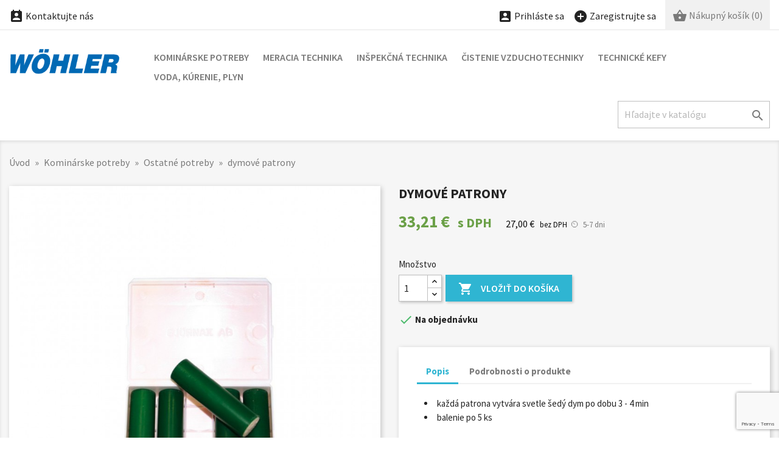

--- FILE ---
content_type: text/html; charset=utf-8
request_url: https://www.woehler.sk/ostatne-potreby/kourove-patrony-111.html
body_size: 16014
content:
<!doctype html>
<html lang="sk">

  <head>
    
      
  <meta charset="utf-8">


  <meta http-equiv="x-ua-compatible" content="ie=edge">



  <link rel="canonical" href="https://www.woehler.sk/ostatne-potreby/kourove-patrony-111.html">

  <title>Kouřové patrony</title>
  <meta name="description" content="">
  <meta name="keywords" content="">
      <link rel="author" type="text/plain" href="https://www.woehler.sk/humans.txt">
  
        



  <meta name="viewport" content="width=device-width, initial-scale=1">



  <link rel="apple-touch-icon" href="https://www.woehler.sk/img/icons/apple-icon.png">
  <link rel="apple-touch-icon" sizes="57x57" href="https://www.woehler.sk/img/icons/apple-icon-57x57.png">
  <link rel="apple-touch-icon" sizes="60x60" href="https://www.woehler.sk/img/icons/apple-icon-60x60.png">
  <link rel="apple-touch-icon" sizes="72x72" href="https://www.woehler.sk/img/icons/apple-icon-72x72.png">
  <link rel="apple-touch-icon" sizes="76x76" href="https://www.woehler.sk/img/icons/apple-icon-76x76.png">
  <link rel="apple-touch-icon" sizes="114x114" href="https://www.woehler.sk/img/icons/apple-icon-114x114.png">
  <link rel="apple-touch-icon" sizes="120x120" href="https://www.woehler.sk/img/icons/apple-icon-120x120.png">
  <link rel="apple-touch-icon" sizes="144x144" href="https://www.woehler.sk/img/icons/apple-icon-144x144.png">
  <link rel="apple-touch-icon" sizes="152x152" href="https://www.woehler.sk/img/icons/apple-icon-152x152.png">
  <link rel="apple-touch-icon" sizes="180x180" href="https://www.woehler.sk/img/icons/apple-icon-180x180.png">
  <link rel="icon" type="image/png" sizes="16x16" href="https://www.woehler.sk/img/icons/android-icon-16x16.png">
  <link rel="icon" type="image/png" sizes="32x32" href="https://www.woehler.sk/img/icons/android-icon-32x32.png">
  <link rel="icon" type="image/png" sizes="36x36" href="https://www.woehler.sk/img/icons/android-icon-36x36.png">
  <link rel="icon" type="image/png" sizes="48x48" href="https://www.woehler.sk/img/icons/android-icon-48x48.png">
  <link rel="icon" type="image/png" sizes="72x72" href="https://www.woehler.sk/img/icons/android-icon-72x72.png">
  <link rel="icon" type="image/png" sizes="96x96" href="https://www.woehler.sk/img/icons/android-icon-96x96.png">
  <link rel="icon" type="image/png" sizes="144x144" href="https://www.woehler.sk/img/icons/android-icon-144x144.png">
  <link rel="icon" type="image/png" sizes="192x192" href="https://www.woehler.sk/img/icons/android-icon-192x192.png">
  <link rel="icon" type="image/png" sizes="256x256" href="https://www.woehler.sk/img/icons/android-icon-256x256.png">
  <link rel="icon" type="image/png" sizes="384x384" href="https://www.woehler.sk/img/icons/android-icon-384x384.png">
  <link rel="icon" type="image/png" sizes="512x512" href="https://www.woehler.sk/img/icons/android-icon-512x512.png">
  <link rel="icon" type="image/png" sizes="32x32" href="https://www.woehler.sk/img/icons/favicon-32x32.png">
  <link rel="icon" type="image/png" sizes="96x96" href="https://www.woehler.sk/img/icons/favicon-96x96.png">
  <link rel="icon" type="image/png" sizes="16x16" href="https://www.woehler.sk/img/icons/favicon-16x16.png">
  <meta name="msapplication-square70x70logo" content="https://www.woehler.sk/img/icons/ms-icon-70x70.png">
  <meta name="msapplication-square150x150logo" content="https://www.woehler.sk/img/icons/ms-icon-150x150.png">
  <meta name="msapplication-square310x310logo" content="https://www.woehler.sk/img/icons/ms-icon-310x310.png">
  <link rel="icon" type="image/vnd.microsoft.icon" href="https://www.woehler.sk/img/favicon.ico?1324977642">
  <link rel="shortcut icon" type="image/x-icon" href="https://www.woehler.sk/img/favicon.ico?1324977642">



    <link rel="stylesheet" href="https://www.woehler.sk/themes/classic/assets/css/theme.css" type="text/css" media="all">
  <link rel="stylesheet" href="https://www.woehler.sk/modules/blockreassurance/views/dist/front.css" type="text/css" media="all">
  <link rel="stylesheet" href="https://www.woehler.sk/modules/cm_contactinfo/views/css/styles.css" type="text/css" media="all">
  <link rel="stylesheet" href="https://www.woehler.sk/modules/cashonpickup/views/css/cashonpickup.css" type="text/css" media="all">
  <link rel="stylesheet" href="https://www.woehler.sk/modules/cm_cookielaw/views/css/front.css" type="text/css" media="all">
  <link rel="stylesheet" href="https://www.woehler.sk/modules/cm_cookielaw/views/css/magnific-popup.css" type="text/css" media="all">
  <link rel="stylesheet" href="https://www.woehler.sk/modules/codpro/views/css/style-front_17.css" type="text/css" media="all">
  <link rel="stylesheet" href="https://www.woehler.sk/js/jquery/ui/themes/base/minified/jquery-ui.min.css" type="text/css" media="all">
  <link rel="stylesheet" href="https://www.woehler.sk/js/jquery/ui/themes/base/minified/jquery.ui.theme.min.css" type="text/css" media="all">
  <link rel="stylesheet" href="https://www.woehler.sk/modules/ps_imageslider/css/homeslider.css" type="text/css" media="all">
  <link rel="stylesheet" href="https://www.woehler.sk/themes/classic/assets/css/custom.css" type="text/css" media="all">




  

  <script type="text/javascript">
        var cm_recaptcha = {"invisible_v2":"0","site_key":"","site_key_v3":"6LcRv3gqAAAAAHE9HCUHLEolXcB6uEe2uhKumlma","thresholds":"0.5","login_attempts":"5","theme":"light","type":"image","size":"normal","lang":"sk","logged_in":"1","no_connect":"1","news_delay":"1","captcha_type":"3","h_site_key":"","login":{"enabled":"0","selector":"body#authentication #login-form .forgot-password","selector_v3":"#authentication #login-form #SubmitLogin","html":"<div class=\"cmgr_login cmgr_box form-group row\"><label class=\"col-md-3 form-control-label required\">CAPTCHA<\/label><div class=\"col-md-9\"><div class=\"g-recaptcha\"><\/div><\/div><\/div>","append":"1"},"register":{"enabled":"1","selector":"body#authentication #customer-form > section","selector_v3":"#authentication #customer-form button[type=\"submit\"]","html":"<div class=\"cmgr_register cmgr_box form-group row\"><label class=\"col-md-3 form-control-label required\">CAPTCHA<\/label><div class=\"col-md-9\"><div class=\"g-recaptcha\"><\/div><\/div><\/div>","append":"0"},"contact":{"enabled":"1","selector":".contact-form .form-fields","selector_v3":"#contact .contact-form input[name=\"submitMessage\"]","html":"<div class=\"cmgr_contact cmgr_box form-group row\"><label class=\"col-md-3 form-control-label required\">CAPTCHA<\/label><div class=\"col-md-9\"><div class=\"g-recaptcha\"><\/div><\/div><\/div>","append":"0"},"password":{"enabled":"0","selector":".forgotten-password .form-fields","selector_v3":"body#password form.forgotten-password button[type=\"submit\"]","html":"<div class=\"form-group row\"><label class=\"col-md-3 form-control-label required\">CAPTCHA<\/label><div class=\"col-md-9\"><div class=\"g-recaptcha\"><\/div><\/div><\/div>","append":"0"},"opclogin":{"enabled":"0","selector":"body#checkout #login-form .forgot-password","selector_v3":"#checkout #login-form button[type=\"submit\"]","html":"<div class=\"cmgr_opclogin cmgr_box form-group row\"><label class=\"col-md-3 form-control-label required\">CAPTCHA<\/label><div class=\"col-md-9\"><div class=\"g-recaptcha\"><\/div><\/div><\/div>","append":"1"},"opcregister":{"enabled":"0","selector":"body#checkout #customer-form > section","selector_v3":"#checkout #customer-form button[type=\"submit\"]","html":"<div class=\"cmgr_opcregister cmgr_box form-group row\"><label class=\"col-md-3 form-control-label required\">CAPTCHA<\/label><div class=\"col-md-9\"><div class=\"g-recaptcha\"><\/div><\/div><\/div>","append":"0"},"emailsubscription":{"enabled":"0","selector":".block_newsletter form .col-xs-12:first","selector_v3":".email_subscription input[type=\"submit\"]","html":"<div class=\"cmgr_emailsubscription cmgr_box col-xs-12 mt-1\"><div class=\"g-recaptcha\"><\/div><\/div>","append":"2"},"forms":{"login":{"id":"login","val":1,"name":"Prihlasovac\u00ed formul\u00e1r"},"register":{"id":"register","val":1,"name":"Registra\u010dn\u00fd formul\u00e1r"},"contact":{"id":"contact","val":1,"name":"Kontaktn\u00fd formul\u00e1r"},"password":{"id":"password","val":1,"name":"Obnova zabudnut\u00e9ho hesla"},"opclogin":{"id":"opclogin","val":1,"name":"Prihlasovac\u00ed formul\u00e1r na str\u00e1nke pokladne"},"opcregister":{"id":"opcregister","val":1,"name":"Registra\u010dn\u00fd formul\u00e1r na str\u00e1nke pokladne"},"emailsubscription":{"id":"emailsubscription","val":1,"name":"Odber noviniek e-mailom"}}};
        var codpro_codproductid = "666";
        var codpro_codproductreference = "DOBP";
        var codpro_is17 = true;
        var prestashop = {"cart":{"products":[],"totals":{"total":{"type":"total","label":"Spolu","amount":0,"value":"0,00\u00a0\u20ac"},"total_including_tax":{"type":"total","label":"Spolu (s DPH)","amount":0,"value":"0,00\u00a0\u20ac"},"total_excluding_tax":{"type":"total","label":"Spolu (bez DPH)","amount":0,"value":"0,00\u00a0\u20ac"}},"subtotals":{"products":{"type":"products","label":"Medzis\u00fa\u010det","amount":0,"value":"0,00\u00a0\u20ac"},"discounts":null,"shipping":{"type":"shipping","label":"Doru\u010denie","amount":0,"value":""},"tax":{"type":"tax","label":"V cene je zahrnut\u00e1 DPH","amount":0,"value":"0,00\u00a0\u20ac"}},"products_count":0,"summary_string":"Po\u010det polo\u017eiek: 0","vouchers":{"allowed":0,"added":[]},"discounts":[],"minimalPurchase":0,"minimalPurchaseRequired":""},"currency":{"name":"Euro","iso_code":"EUR","iso_code_num":"978","sign":"\u20ac"},"customer":{"lastname":null,"firstname":null,"email":null,"birthday":null,"newsletter":null,"newsletter_date_add":null,"optin":null,"website":null,"company":null,"siret":null,"ape":null,"is_logged":false,"gender":{"type":null,"name":null},"addresses":[]},"language":{"name":"Slovensk\u00fd","iso_code":"sk","locale":"sk-SK","language_code":"sk-SK","is_rtl":"0","date_format_lite":"d.m.Y","date_format_full":"d.m.Y, H:i","id":2},"page":{"title":"","canonical":null,"meta":{"title":"Kou\u0159ov\u00e9 patrony","description":"","keywords":"","robots":"index"},"page_name":"product","body_classes":{"lang-sk":true,"lang-rtl":false,"country-SK":true,"currency-EUR":true,"layout-full-width":true,"page-product":true,"tax-display-enabled":true,"product-id-111":true,"product-dymov\u00e9 patrony":true,"product-id-category-31":true,"product-id-manufacturer-1":true,"product-id-supplier-1":true,"product-available-for-order":true},"admin_notifications":[]},"shop":{"name":"W\u00f6hler","logo":"https:\/\/www.woehler.sk\/img\/logo.png","stores_icon":"https:\/\/www.woehler.sk\/img\/logo_stores.png","favicon":"https:\/\/www.woehler.sk\/img\/favicon.ico"},"urls":{"base_url":"https:\/\/www.woehler.sk\/","current_url":"https:\/\/www.woehler.sk\/ostatne-potreby\/kourove-patrony-111.html","shop_domain_url":"https:\/\/www.woehler.sk","img_ps_url":"https:\/\/www.woehler.sk\/img\/","img_cat_url":"https:\/\/www.woehler.sk\/img\/c\/","img_lang_url":"https:\/\/www.woehler.sk\/img\/l\/","img_prod_url":"https:\/\/www.woehler.sk\/img\/p\/","img_manu_url":"https:\/\/www.woehler.sk\/img\/m\/","img_sup_url":"https:\/\/www.woehler.sk\/img\/su\/","img_ship_url":"https:\/\/www.woehler.sk\/img\/s\/","img_store_url":"https:\/\/www.woehler.sk\/img\/st\/","img_col_url":"https:\/\/www.woehler.sk\/img\/co\/","img_url":"https:\/\/www.woehler.sk\/themes\/classic\/assets\/img\/","css_url":"https:\/\/www.woehler.sk\/themes\/classic\/assets\/css\/","js_url":"https:\/\/www.woehler.sk\/themes\/classic\/assets\/js\/","pic_url":"https:\/\/www.woehler.sk\/upload\/","pages":{"address":"https:\/\/www.woehler.sk\/uprava-adresy","addresses":"https:\/\/www.woehler.sk\/zoznam-adries","authentication":"https:\/\/www.woehler.sk\/totoznost","cart":"https:\/\/www.woehler.sk\/nakupny-kosik","category":"https:\/\/www.woehler.sk\/index.php?controller=category","cms":"https:\/\/www.woehler.sk\/index.php?controller=cms","contact":"https:\/\/www.woehler.sk\/kontakt","discount":"https:\/\/www.woehler.sk\/zlavove-kupony","guest_tracking":"https:\/\/www.woehler.sk\/sledovanie-objednavok","history":"https:\/\/www.woehler.sk\/historia-nakupov","identity":"https:\/\/www.woehler.sk\/osobne-udaje","index":"https:\/\/www.woehler.sk\/","my_account":"https:\/\/www.woehler.sk\/zakaznicky-ucet","order_confirmation":"https:\/\/www.woehler.sk\/potvrdenie-objednavky","order_detail":"https:\/\/www.woehler.sk\/index.php?controller=order-detail","order_follow":"https:\/\/www.woehler.sk\/vratenie-tovaru","order":"https:\/\/www.woehler.sk\/objednavka","order_return":"https:\/\/www.woehler.sk\/index.php?controller=order-return","order_slip":"https:\/\/www.woehler.sk\/dobropisy","pagenotfound":"https:\/\/www.woehler.sk\/stranka-nenajdena","password":"https:\/\/www.woehler.sk\/obnova-hesla","pdf_invoice":"https:\/\/www.woehler.sk\/index.php?controller=pdf-invoice","pdf_order_return":"https:\/\/www.woehler.sk\/index.php?controller=pdf-order-return","pdf_order_slip":"https:\/\/www.woehler.sk\/index.php?controller=pdf-order-slip","prices_drop":"https:\/\/www.woehler.sk\/akcie-a-zlavy","product":"https:\/\/www.woehler.sk\/index.php?controller=product","search":"https:\/\/www.woehler.sk\/vyhladavanie","sitemap":"https:\/\/www.woehler.sk\/mapa-obchodu","stores":"https:\/\/www.woehler.sk\/predajne","supplier":"https:\/\/www.woehler.sk\/dodavatelia","register":"https:\/\/www.woehler.sk\/totoznost?create_account=1","order_login":"https:\/\/www.woehler.sk\/objednavka?login=1"},"alternative_langs":[],"theme_assets":"\/themes\/classic\/assets\/","actions":{"logout":"https:\/\/www.woehler.sk\/?mylogout="},"no_picture_image":{"bySize":{"small_default":{"url":"https:\/\/www.woehler.sk\/img\/p\/sk-default-small_default.jpg","width":98,"height":98},"cart_default":{"url":"https:\/\/www.woehler.sk\/img\/p\/sk-default-cart_default.jpg","width":125,"height":125},"home_default":{"url":"https:\/\/www.woehler.sk\/img\/p\/sk-default-home_default.jpg","width":308,"height":308},"medium_default":{"url":"https:\/\/www.woehler.sk\/img\/p\/sk-default-medium_default.jpg","width":452,"height":452},"share_default":{"url":"https:\/\/www.woehler.sk\/img\/p\/sk-default-share_default.jpg","width":1000,"height":450},"large_default":{"url":"https:\/\/www.woehler.sk\/img\/p\/sk-default-large_default.jpg","width":800,"height":800}},"small":{"url":"https:\/\/www.woehler.sk\/img\/p\/sk-default-small_default.jpg","width":98,"height":98},"medium":{"url":"https:\/\/www.woehler.sk\/img\/p\/sk-default-medium_default.jpg","width":452,"height":452},"large":{"url":"https:\/\/www.woehler.sk\/img\/p\/sk-default-large_default.jpg","width":800,"height":800},"legend":""}},"configuration":{"display_taxes_label":true,"display_prices_tax_incl":true,"is_catalog":false,"show_prices":true,"opt_in":{"partner":false},"quantity_discount":{"type":"discount","label":"Jednotkov\u00e1 z\u013eava"},"voucher_enabled":0,"return_enabled":1},"field_required":[],"breadcrumb":{"links":[{"title":"\u00davod","url":"https:\/\/www.woehler.sk\/"},{"title":"Komin\u00e1rske potreby","url":"https:\/\/www.woehler.sk\/kominarske-potreby-24"},{"title":"Ostatn\u00e9 potreby","url":"https:\/\/www.woehler.sk\/ostatne-potreby-31"},{"title":"dymov\u00e9 patrony","url":"https:\/\/www.woehler.sk\/ostatne-potreby\/kourove-patrony-111.html"}],"count":4},"link":{"protocol_link":"https:\/\/","protocol_content":"https:\/\/"},"time":1769912707,"static_token":"76f29bd18276c4267353ce5e7cd53f51","token":"dc7b93f9b08585a500ebdc369d6ef999","debug":false};
        var psemailsubscription_subscription = "https:\/\/www.woehler.sk\/odber-noviniek";
        var psr_icon_color = "#065C74";
      </script>



  
<script type="text/javascript">
	(window.gaDevIds=window.gaDevIds||[]).push('d6YPbH');
	(function(i,s,o,g,r,a,m){i['GoogleAnalyticsObject']=r;i[r]=i[r]||function(){
	(i[r].q=i[r].q||[]).push(arguments)},i[r].l=1*new Date();a=s.createElement(o),
	m=s.getElementsByTagName(o)[0];a.async=1;a.src=g;m.parentNode.insertBefore(a,m)
	})(window,document,'script','https://www.google-analytics.com/analytics.js','ga');

            ga('create', 'UA-XXXXXXXX-X', 'auto');
                        ga('send', 'pageview');
    
    ga('require', 'ec');
</script>

<link href="/modules/homecategoriez/views/css/1.7.css" rel="stylesheet">



    
  <meta property="og:type" content="product">
  <meta property="og:url" content="https://www.woehler.sk/ostatne-potreby/kourove-patrony-111.html">
  <meta property="og:title" content="Kouřové patrony">
  <meta property="og:site_name" content="Wöhler">
  <meta property="og:description" content="">
  <meta property="og:image" content="https://www.woehler.sk/676-share_default/kourove-patrony.jpg">
      <meta property="product:pretax_price:amount" content="27">
    <meta property="product:pretax_price:currency" content="EUR">
    <meta property="product:price:amount" content="33.21">
    <meta property="product:price:currency" content="EUR">
    
  </head>

  <body id="product" class="lang-sk country-sk currency-eur layout-full-width page-product tax-display-enabled product-id-111 product-dymove-patrony product-id-category-31 product-id-manufacturer-1 product-id-supplier-1 product-available-for-order">

    
      
    

    <main>
      
              

      <header id="header">
        
          
  <div class="header-banner">
    
  </div>



  <nav class="header-nav">
    <div class="container">
      <div class="row">
        <div class="hidden-sm-down">
          <div class="col-md-5 col-xs-12">
            
<!-- cm_contactinfo module / top bar -->
<div id="_desktop_contact_link">
  <div id="contact-link">
    <a href="https://www.woehler.sk/kontakt"><i class="material-icons shopping_basket">&#xe8a3;</i> Kontaktujte nás</a>
  </div>
</div>
          </div>
          <div class="col-md-7 right-nav">
              <div id="_desktop_user_info">
  <div class="user-info">
          <a
        href="https://www.woehler.sk/totoznost"
        title="Prihláste sa do svojho zákazníckeho účtu"
        rel="nofollow"
      >
        <i class="material-icons account_box">&#xe851;</i>
        <span class="hidden-sm-down">Prihláste sa</span>
      </a>
      &nbsp; &nbsp;
      <a
        href="https://www.woehler.sk/totoznost?create_account=1"
        title="Založte si svoj zákaznícky účet"
        rel="nofollow"
      >
        <i class="material-icons add_circle">&#xe147;</i>
        <span class="hidden-sm-down">Zaregistrujte sa</span>
      </a>
      </div>
</div>
<div id="_desktop_cart">
  <div class="blockcart cart-preview inactive" data-refresh-url="//www.woehler.sk/module/ps_shoppingcart/ajax">
    <div class="header">
                      <i class="material-icons shopping_basket">&#xe8cb;</i>
        <span class="hidden-sm-down">Nákupný košík</span>
        <span class="cart-products-count">(0)</span>
          </div>
  </div>
</div>

          </div>
        </div>
        <div class="hidden-md-up text-sm-center mobile">
          <div class="float-xs-left" id="menu-icon">
            <i class="material-icons d-inline">&#xE5D2;</i>
          </div>
          <div class="float-xs-right" id="_mobile_cart"></div>
          <div class="float-xs-right" id="_mobile_user_info"></div>
          <div class="top-logo" id="_mobile_logo"></div>
          <div class="clearfix"></div>
        </div>
      </div>
    </div>
  </nav>



  <div class="header-top">
    <div class="container">
       <div class="row">
        <div class="col-md-2 hidden-sm-down" id="_desktop_logo">
                            <a href="https://www.woehler.sk/">
                  <img class="logo img-responsive" src="https://www.woehler.sk/img/logo.png" alt="Wöhler">
                </a>
                    </div>
        <div class="col-md-10 col-sm-12 position-static">
          

<div class="menu js-top-menu position-static hidden-sm-down" id="_desktop_top_menu">
    
          <ul class="top-menu" id="top-menu" data-depth="0">
                    <li class="category" id="category-24">
                          <a
                class="dropdown-item"
                href="https://www.woehler.sk/kominarske-potreby-24" data-depth="0"
                              >
                                                                      <span class="float-xs-right hidden-md-up">
                    <span data-target="#top_sub_menu_63213" data-toggle="collapse" class="navbar-toggler collapse-icons">
                      <i class="material-icons add">&#xE313;</i>
                      <i class="material-icons remove">&#xE316;</i>
                    </span>
                  </span>
                                Kominárske potreby
              </a>
                            <div  class="popover sub-menu js-sub-menu collapse" id="top_sub_menu_63213">
                
          <ul class="top-menu"  data-depth="1">
                    <li class="category" id="category-40">
                          <a
                class="dropdown-item dropdown-submenu"
                href="https://www.woehler.sk/nerezove-kominarske-kefy-a-slniecka-40" data-depth="1"
                              >
                                Nerezové kominárske kefy a slniečka
              </a>
                          </li>
                    <li class="category" id="category-36">
                          <a
                class="dropdown-item dropdown-submenu"
                href="https://www.woehler.sk/kominarske-naradie-36" data-depth="1"
                              >
                                Kominárske náradie
              </a>
                          </li>
                    <li class="category" id="category-31">
                          <a
                class="dropdown-item dropdown-submenu"
                href="https://www.woehler.sk/ostatne-potreby-31" data-depth="1"
                              >
                                Ostatné potreby
              </a>
                          </li>
                    <li class="category" id="category-54">
                          <a
                class="dropdown-item dropdown-submenu"
                href="https://www.woehler.sk/kominarske-pristroje-54" data-depth="1"
                              >
                                Prístroje
              </a>
                          </li>
                    <li class="category" id="category-25">
                          <a
                class="dropdown-item dropdown-submenu"
                href="https://www.woehler.sk/kominarske-prislusenstvo-25" data-depth="1"
                              >
                                Príslušenstvo
              </a>
                          </li>
                    <li class="category" id="category-26">
                          <a
                class="dropdown-item dropdown-submenu"
                href="https://www.woehler.sk/oblecenie-a-ochranne-pomocky-26" data-depth="1"
                              >
                                Oblečenie a ochranné pomôcky
              </a>
                          </li>
                    <li class="category" id="category-41">
                          <a
                class="dropdown-item dropdown-submenu"
                href="https://www.woehler.sk/propagacne-predmety-41" data-depth="1"
                              >
                                Propagačné predmety
              </a>
                          </li>
              </ul>
    
              </div>
                          </li>
                    <li class="category" id="category-21">
                          <a
                class="dropdown-item"
                href="https://www.woehler.sk/meracia-technika-21" data-depth="0"
                              >
                                                                      <span class="float-xs-right hidden-md-up">
                    <span data-target="#top_sub_menu_39881" data-toggle="collapse" class="navbar-toggler collapse-icons">
                      <i class="material-icons add">&#xE313;</i>
                      <i class="material-icons remove">&#xE316;</i>
                    </span>
                  </span>
                                Meracia technika
              </a>
                            <div  class="popover sub-menu js-sub-menu collapse" id="top_sub_menu_39881">
                
          <ul class="top-menu"  data-depth="1">
                    <li class="category" id="category-53">
                          <a
                class="dropdown-item dropdown-submenu"
                href="https://www.woehler.sk/analyza-spalin-53" data-depth="1"
                              >
                                Analýza spalín
              </a>
                          </li>
                    <li class="category" id="category-27">
                          <a
                class="dropdown-item dropdown-submenu"
                href="https://www.woehler.sk/merenie-tlaku-27" data-depth="1"
                              >
                                Meranie tlaku
              </a>
                          </li>
                    <li class="category" id="category-28">
                          <a
                class="dropdown-item dropdown-submenu"
                href="https://www.woehler.sk/detekcia-plynu-28" data-depth="1"
                              >
                                Detekcia plynu
              </a>
                          </li>
                    <li class="category" id="category-60">
                          <a
                class="dropdown-item dropdown-submenu"
                href="https://www.woehler.sk/chladiaca-technika-60" data-depth="1"
                              >
                                Chladiaca technika
              </a>
                          </li>
                    <li class="category" id="category-29">
                          <a
                class="dropdown-item dropdown-submenu"
                href="https://www.woehler.sk/teplomery-vlhkomery-29" data-depth="1"
                              >
                                Teplomery, vlhkomery
              </a>
                          </li>
                    <li class="category" id="category-30">
                          <a
                class="dropdown-item dropdown-submenu"
                href="https://www.woehler.sk/ostatne-mericie-pristroje-30" data-depth="1"
                              >
                                Ostatné meracie prístroje
              </a>
                          </li>
                    <li class="category" id="category-22">
                          <a
                class="dropdown-item dropdown-submenu"
                href="https://www.woehler.sk/meracia-technika-prislusenstvo-a-nahradne-diely-22" data-depth="1"
                              >
                                Príslušenstvo a náhradné diely
              </a>
                          </li>
              </ul>
    
              </div>
                          </li>
                    <li class="category" id="category-19">
                          <a
                class="dropdown-item"
                href="https://www.woehler.sk/inspekcna-technika-19" data-depth="0"
                              >
                                                                      <span class="float-xs-right hidden-md-up">
                    <span data-target="#top_sub_menu_68864" data-toggle="collapse" class="navbar-toggler collapse-icons">
                      <i class="material-icons add">&#xE313;</i>
                      <i class="material-icons remove">&#xE316;</i>
                    </span>
                  </span>
                                Inšpekčná technika
              </a>
                            <div  class="popover sub-menu js-sub-menu collapse" id="top_sub_menu_68864">
                
          <ul class="top-menu"  data-depth="1">
                    <li class="category" id="category-49">
                          <a
                class="dropdown-item dropdown-submenu"
                href="https://www.woehler.sk/inspekcne-kamery-49" data-depth="1"
                              >
                                Inšpekčné kamery
              </a>
                          </li>
                    <li class="category" id="category-23">
                          <a
                class="dropdown-item dropdown-submenu"
                href="https://www.woehler.sk/endoskopy-zrkadla-23" data-depth="1"
                              >
                                Endoskopy, zrkadlá
              </a>
                          </li>
                    <li class="category" id="category-20">
                          <a
                class="dropdown-item dropdown-submenu"
                href="https://www.woehler.sk/inspekcna-technika-prislusenstvo-a-nahradne-diely-20" data-depth="1"
                              >
                                Príslušenstvo a náhradné diely
              </a>
                          </li>
              </ul>
    
              </div>
                          </li>
                    <li class="category" id="category-34">
                          <a
                class="dropdown-item"
                href="https://www.woehler.sk/cistenie-vzduchotechniky-34" data-depth="0"
                              >
                                                                      <span class="float-xs-right hidden-md-up">
                    <span data-target="#top_sub_menu_95886" data-toggle="collapse" class="navbar-toggler collapse-icons">
                      <i class="material-icons add">&#xE313;</i>
                      <i class="material-icons remove">&#xE316;</i>
                    </span>
                  </span>
                                Čistenie vzduchotechniky
              </a>
                            <div  class="popover sub-menu js-sub-menu collapse" id="top_sub_menu_95886">
                
          <ul class="top-menu"  data-depth="1">
                    <li class="category" id="category-38">
                          <a
                class="dropdown-item dropdown-submenu"
                href="https://www.woehler.sk/vzduchotechnika-pristroje-38" data-depth="1"
                              >
                                Prístroje
              </a>
                          </li>
                    <li class="category" id="category-35">
                          <a
                class="dropdown-item dropdown-submenu"
                href="https://www.woehler.sk/naradie-35" data-depth="1"
                              >
                                Náradie
              </a>
                          </li>
                    <li class="category" id="category-37">
                          <a
                class="dropdown-item dropdown-submenu"
                href="https://www.woehler.sk/prislusenstvo-37" data-depth="1"
                              >
                                Príslušenstvo
              </a>
                          </li>
                    <li class="category" id="category-59">
                          <a
                class="dropdown-item dropdown-submenu"
                href="https://www.woehler.sk/cistenie-a-dezinfekcia-klimatizacie-59" data-depth="1"
                              >
                                Čistenie a dezinfekcia klimatizácie
              </a>
                          </li>
              </ul>
    
              </div>
                          </li>
                    <li class="category" id="category-45">
                          <a
                class="dropdown-item"
                href="https://www.woehler.sk/technicke-kefy-45" data-depth="0"
                              >
                                                                      <span class="float-xs-right hidden-md-up">
                    <span data-target="#top_sub_menu_64452" data-toggle="collapse" class="navbar-toggler collapse-icons">
                      <i class="material-icons add">&#xE313;</i>
                      <i class="material-icons remove">&#xE316;</i>
                    </span>
                  </span>
                                Technické kefy
              </a>
                            <div  class="popover sub-menu js-sub-menu collapse" id="top_sub_menu_64452">
                
          <ul class="top-menu"  data-depth="1">
                    <li class="category" id="category-50">
                          <a
                class="dropdown-item dropdown-submenu"
                href="https://www.woehler.sk/rucni-kefy-50" data-depth="1"
                              >
                                Ručné kefy
              </a>
                          </li>
                    <li class="category" id="category-51">
                          <a
                class="dropdown-item dropdown-submenu"
                href="https://www.woehler.sk/valcove-kefy-51" data-depth="1"
                              >
                                Valcové kefy
              </a>
                          </li>
                    <li class="category" id="category-46">
                          <a
                class="dropdown-item dropdown-submenu"
                href="https://www.woehler.sk/okruzne-kefy-46" data-depth="1"
                              >
                                Okružné kefy
              </a>
                          </li>
              </ul>
    
              </div>
                          </li>
                    <li class="category" id="category-32">
                          <a
                class="dropdown-item"
                href="https://www.woehler.sk/voda-kurenie-plyn-32" data-depth="0"
                              >
                                                                      <span class="float-xs-right hidden-md-up">
                    <span data-target="#top_sub_menu_76172" data-toggle="collapse" class="navbar-toggler collapse-icons">
                      <i class="material-icons add">&#xE313;</i>
                      <i class="material-icons remove">&#xE316;</i>
                    </span>
                  </span>
                                Voda, kúrenie, plyn
              </a>
                            <div  class="popover sub-menu js-sub-menu collapse" id="top_sub_menu_76172">
                
          <ul class="top-menu"  data-depth="1">
                    <li class="category" id="category-57">
                          <a
                class="dropdown-item dropdown-submenu"
                href="https://www.woehler.sk/kurenie-57" data-depth="1"
                              >
                                Kúrenie
              </a>
                          </li>
                    <li class="category" id="category-52">
                          <a
                class="dropdown-item dropdown-submenu"
                href="https://www.woehler.sk/voda-52" data-depth="1"
                              >
                                Voda
              </a>
                          </li>
                    <li class="category" id="category-39">
                          <a
                class="dropdown-item dropdown-submenu"
                href="https://www.woehler.sk/plyn-39" data-depth="1"
                              >
                                Plyn
              </a>
                          </li>
                    <li class="category" id="category-33">
                          <a
                class="dropdown-item dropdown-submenu"
                href="https://www.woehler.sk/pretahovacie-systemy-33" data-depth="1"
                              >
                                Preťahovacie systémy
              </a>
                          </li>
              </ul>
    
              </div>
                          </li>
              </ul>
    
    <div class="clearfix"></div>
</div>
<!-- Block search module TOP -->
<div id="search_widget" class="search-widget" data-search-controller-url="//www.woehler.sk/vyhladavanie">
	<form method="get" action="//www.woehler.sk/vyhladavanie">
		<input type="hidden" name="controller" value="search">
		<input type="text" name="s" value="" placeholder="Hľadajte v katalógu" aria-label="Hľadať">
		<button type="submit">
			<i class="material-icons search">&#xE8B6;</i>
      <span class="hidden-xl-down">Hľadať</span>
		</button>
	</form>
</div>
<!-- /Block search module TOP -->

          <div class="clearfix"></div>
        </div>
      </div>
      <div id="mobile_top_menu_wrapper" class="row hidden-md-up" style="display:none;">
        <div class="js-top-menu mobile" id="_mobile_top_menu"></div>
        <div class="js-top-menu-bottom">
          <div id="_mobile_currency_selector"></div>
          <div id="_mobile_language_selector"></div>
          <div id="_mobile_contact_link"></div>
        </div>
      </div>
    </div>
  </div>
  

        
      </header>

      
        
<aside id="notifications">
  <div class="container">
    
    
    
      </div>
</aside>
      

      <section id="wrapper">
        
        <div class="container">
          
            <nav data-depth="4" class="breadcrumb hidden-sm-down">
  <ol itemscope itemtype="http://schema.org/BreadcrumbList">
    
              
          <li itemprop="itemListElement" itemscope itemtype="https://schema.org/ListItem">
                          <a itemprop="item" href="https://www.woehler.sk/"><span itemprop="name">Úvod</span></a>
                        <meta itemprop="position" content="1">
          </li>
        
              
          <li itemprop="itemListElement" itemscope itemtype="https://schema.org/ListItem">
                          <a itemprop="item" href="https://www.woehler.sk/kominarske-potreby-24"><span itemprop="name">Kominárske potreby</span></a>
                        <meta itemprop="position" content="2">
          </li>
        
              
          <li itemprop="itemListElement" itemscope itemtype="https://schema.org/ListItem">
                          <a itemprop="item" href="https://www.woehler.sk/ostatne-potreby-31"><span itemprop="name">Ostatné potreby</span></a>
                        <meta itemprop="position" content="3">
          </li>
        
              
          <li itemprop="itemListElement" itemscope itemtype="https://schema.org/ListItem">
                          <span itemprop="name">dymové patrony</span>
                        <meta itemprop="position" content="4">
          </li>
        
          
  </ol>
</nav>
          

          

          
  <div id="content-wrapper">
    
    

  <section id="main" itemscope itemtype="https://schema.org/Product">
    <meta itemprop="url" content="https://www.woehler.sk/ostatne-potreby/kourove-patrony-111.html">

    <div class="row product-container">
      <div class="col-md-6">
        
          <section class="page-content" id="content">
            
              
    <ul class="product-flags">
            </ul>


              
                <div class="images-container">
  
    <div class="product-cover">
              <img class="js-qv-product-cover" src="https://www.woehler.sk/676-large_default/kourove-patrony.jpg" alt="Kouřové patrony" title="Kouřové patrony" style="width:100%;" itemprop="image">
        <div class="layer hidden-sm-down" data-toggle="modal" data-target="#product-modal">
          <i class="material-icons zoom-in">search</i>
        </div>
          </div>
  

  
    <div class="js-qv-mask mask">
      <ul class="product-images js-qv-product-images">
                  <li class="thumb-container">
            <img
              class="thumb js-thumb  selected "
              data-image-medium-src="https://www.woehler.sk/676-medium_default/kourove-patrony.jpg"
              data-image-large-src="https://www.woehler.sk/676-large_default/kourove-patrony.jpg"
              src="https://www.woehler.sk/676-home_default/kourove-patrony.jpg"
              alt="Kouřové patrony"
              title="Kouřové patrony"
              width="100"
              itemprop="image"
            >
          </li>
              </ul>
    </div>
  

</div>
              
              <div class="scroll-box-arrows">
                <i class="material-icons left">&#xE314;</i>
                <i class="material-icons right">&#xE315;</i>
              </div>

            
          </section>
        
        </div>
        <div class="col-md-6">
          
            
              <h1 class="h1" itemprop="name">dymové patrony</h1>
            
          
          
              <div class="product-prices">
    
          

    
    
    


      <div
        class="product-price h5"
        itemprop="offers"
        itemscope
        itemtype="https://schema.org/Offer"
      >
        <link itemprop="availability" href="https://schema.org/PreOrder">
        <meta itemprop="priceCurrency" content="EUR">

        <div class="current-price">
                
          <span itemprop="price" content="33.21">33,21 €
                                          <span class="tax-patern">&nbsp;&nbsp;s DPH</span>
                                    </span>

                  </div>

        
                  
      </div>
    

    
             
        <p class="product-without-taxes inline-block">27,00 €
          <span class="tax-patern">&nbsp;&nbsp;bez DPH</span>
        </p>
                

    
    
          

    
          

    

    <div class="tax-shipping-delivery-label">
              <!-- s DPH -->
            
      
                        <span class="delivery-information">5-7 dni</span>
                  </div>
  </div>
          

          <div class="product-information">
            
              <div id="product-description-short-111" class="product-description" itemprop="description"></div>
            

            
            <div class="product-actions">
              
                <form action="https://www.woehler.sk/nakupny-kosik" method="post" id="add-to-cart-or-refresh">
                  <input type="hidden" name="token" value="76f29bd18276c4267353ce5e7cd53f51">
                  <input type="hidden" name="id_product" value="111" id="product_page_product_id">
                  <input type="hidden" name="id_customization" value="0" id="product_customization_id">

                  
                    <div class="product-variants">
  </div>
                  

                  
                                      

                  
                    <section class="product-discounts">
  </section>
                  

                  
                    <div class="product-add-to-cart">
      <span class="control-label">Množstvo</span>

    
      <div class="product-quantity clearfix">
        <div class="qty">
          <input
            type="number"
            name="qty"
            id="quantity_wanted"
            value="1"
            class="input-group"
            min="1"
            aria-label="Množstvo"
          >
        </div>

        <div class="add">
          <button
            class="btn btn-primary add-to-cart"
            data-button-action="add-to-cart"
            type="submit"
                      >
            <i class="material-icons shopping-cart">&#xE547;</i>
            Vložiť do košíka
          </button>
        </div>

        
      </div>
    

    
      <span id="product-availability">
                              <i class="material-icons rtl-no-flip product-available">&#xE5CA;</i>
                    Na objednávku
              </span>
    

    
      <p class="product-minimal-quantity">
              </p>
    
  </div>
                  

                  
                    <div class="product-additional-info">
  
</div>
                  

                                    
                </form>
              

            </div>

            
              
            

            
              <div class="tabs">
                <ul class="nav nav-tabs" role="tablist">
                                      <li class="nav-item">
                       <a
                         class="nav-link active"
                         data-toggle="tab"
                         href="#description"
                         role="tab"
                         aria-controls="description"
                          aria-selected="true">Popis</a>
                    </li>
                                    <li class="nav-item">
                    <a
                      class="nav-link"
                      data-toggle="tab"
                      href="#product-details"
                      role="tab"
                      aria-controls="product-details"
                      >Podrobnosti o produkte</a>
                  </li>
                                                                      </ul>

                <div class="tab-content" id="tab-content">
                 <div class="tab-pane fade in active" id="description" role="tabpanel">
                   
                     <div class="product-description"><ul>
<li>každá patrona vytvára svetle šedý dym po dobu 3 - 4 min</li>
<li>balenie po 5 ks</li>
</ul></div>
                   
                 </div>

                 
                   <div class="tab-pane fade"
     id="product-details"
     data-product="{&quot;id_shop_default&quot;:&quot;1&quot;,&quot;id_manufacturer&quot;:&quot;1&quot;,&quot;id_supplier&quot;:&quot;1&quot;,&quot;reference&quot;:&quot;1795&quot;,&quot;is_virtual&quot;:&quot;0&quot;,&quot;delivery_in_stock&quot;:&quot;&quot;,&quot;delivery_out_stock&quot;:&quot;&quot;,&quot;id_category_default&quot;:&quot;31&quot;,&quot;on_sale&quot;:&quot;0&quot;,&quot;online_only&quot;:&quot;0&quot;,&quot;ecotax&quot;:0,&quot;minimal_quantity&quot;:&quot;1&quot;,&quot;low_stock_threshold&quot;:null,&quot;low_stock_alert&quot;:&quot;0&quot;,&quot;price&quot;:&quot;33,21\u00a0\u20ac&quot;,&quot;unity&quot;:&quot;&quot;,&quot;unit_price_ratio&quot;:&quot;0.000000&quot;,&quot;additional_shipping_cost&quot;:&quot;0.000000&quot;,&quot;customizable&quot;:&quot;0&quot;,&quot;text_fields&quot;:&quot;0&quot;,&quot;uploadable_files&quot;:&quot;0&quot;,&quot;redirect_type&quot;:&quot;404&quot;,&quot;id_type_redirected&quot;:&quot;0&quot;,&quot;available_for_order&quot;:&quot;1&quot;,&quot;available_date&quot;:&quot;0000-00-00&quot;,&quot;show_condition&quot;:&quot;0&quot;,&quot;condition&quot;:&quot;new&quot;,&quot;show_price&quot;:&quot;1&quot;,&quot;indexed&quot;:&quot;1&quot;,&quot;visibility&quot;:&quot;both&quot;,&quot;cache_default_attribute&quot;:&quot;0&quot;,&quot;advanced_stock_management&quot;:&quot;0&quot;,&quot;date_add&quot;:&quot;2018-03-07 13:40:37&quot;,&quot;date_upd&quot;:&quot;2025-02-04 11:04:12&quot;,&quot;pack_stock_type&quot;:&quot;0&quot;,&quot;meta_description&quot;:&quot;&quot;,&quot;meta_keywords&quot;:&quot;&quot;,&quot;meta_title&quot;:&quot;Kou\u0159ov\u00e9 patrony&quot;,&quot;link_rewrite&quot;:&quot;kourove-patrony&quot;,&quot;name&quot;:&quot;dymov\u00e9 patrony&quot;,&quot;description&quot;:&quot;&lt;ul&gt;\n&lt;li&gt;ka\u017ed\u00e1 patrona vytv\u00e1ra svetle \u0161ed\u00fd dym po dobu 3 - 4 min&lt;\/li&gt;\n&lt;li&gt;balenie po 5 ks&lt;\/li&gt;\n&lt;\/ul&gt;&quot;,&quot;description_short&quot;:&quot;&quot;,&quot;available_now&quot;:&quot;&quot;,&quot;available_later&quot;:&quot;&quot;,&quot;id&quot;:111,&quot;id_product&quot;:111,&quot;out_of_stock&quot;:1,&quot;new&quot;:0,&quot;id_product_attribute&quot;:&quot;0&quot;,&quot;quantity_wanted&quot;:1,&quot;extraContent&quot;:[],&quot;allow_oosp&quot;:1,&quot;category&quot;:&quot;ostatne-potreby&quot;,&quot;category_name&quot;:&quot;Ostatn\u00e9 potreby&quot;,&quot;link&quot;:&quot;https:\/\/www.woehler.sk\/ostatne-potreby\/kourove-patrony-111.html&quot;,&quot;attribute_price&quot;:0,&quot;price_tax_exc&quot;:27,&quot;price_without_reduction&quot;:33.21,&quot;reduction&quot;:0,&quot;specific_prices&quot;:false,&quot;quantity&quot;:-1,&quot;quantity_all_versions&quot;:-1,&quot;id_image&quot;:&quot;sk-default&quot;,&quot;features&quot;:[],&quot;attachments&quot;:[],&quot;virtual&quot;:0,&quot;pack&quot;:0,&quot;packItems&quot;:[],&quot;nopackprice&quot;:0,&quot;customization_required&quot;:false,&quot;rate&quot;:23,&quot;tax_name&quot;:&quot;DPH SK 23%&quot;,&quot;ecotax_rate&quot;:0,&quot;unit_price&quot;:&quot;&quot;,&quot;customizations&quot;:{&quot;fields&quot;:[]},&quot;id_customization&quot;:0,&quot;is_customizable&quot;:false,&quot;show_quantities&quot;:false,&quot;quantity_label&quot;:&quot;ks.&quot;,&quot;quantity_discounts&quot;:[],&quot;customer_group_discount&quot;:0,&quot;images&quot;:[{&quot;bySize&quot;:{&quot;small_default&quot;:{&quot;url&quot;:&quot;https:\/\/www.woehler.sk\/676-small_default\/kourove-patrony.jpg&quot;,&quot;width&quot;:98,&quot;height&quot;:98},&quot;cart_default&quot;:{&quot;url&quot;:&quot;https:\/\/www.woehler.sk\/676-cart_default\/kourove-patrony.jpg&quot;,&quot;width&quot;:125,&quot;height&quot;:125},&quot;home_default&quot;:{&quot;url&quot;:&quot;https:\/\/www.woehler.sk\/676-home_default\/kourove-patrony.jpg&quot;,&quot;width&quot;:308,&quot;height&quot;:308},&quot;medium_default&quot;:{&quot;url&quot;:&quot;https:\/\/www.woehler.sk\/676-medium_default\/kourove-patrony.jpg&quot;,&quot;width&quot;:452,&quot;height&quot;:452},&quot;share_default&quot;:{&quot;url&quot;:&quot;https:\/\/www.woehler.sk\/676-share_default\/kourove-patrony.jpg&quot;,&quot;width&quot;:1000,&quot;height&quot;:450},&quot;large_default&quot;:{&quot;url&quot;:&quot;https:\/\/www.woehler.sk\/676-large_default\/kourove-patrony.jpg&quot;,&quot;width&quot;:800,&quot;height&quot;:800}},&quot;small&quot;:{&quot;url&quot;:&quot;https:\/\/www.woehler.sk\/676-small_default\/kourove-patrony.jpg&quot;,&quot;width&quot;:98,&quot;height&quot;:98},&quot;medium&quot;:{&quot;url&quot;:&quot;https:\/\/www.woehler.sk\/676-medium_default\/kourove-patrony.jpg&quot;,&quot;width&quot;:452,&quot;height&quot;:452},&quot;large&quot;:{&quot;url&quot;:&quot;https:\/\/www.woehler.sk\/676-large_default\/kourove-patrony.jpg&quot;,&quot;width&quot;:800,&quot;height&quot;:800},&quot;legend&quot;:&quot;Kou\u0159ov\u00e9 patrony&quot;,&quot;id_image&quot;:&quot;676&quot;,&quot;cover&quot;:&quot;1&quot;,&quot;position&quot;:&quot;1&quot;,&quot;associatedVariants&quot;:[]}],&quot;cover&quot;:{&quot;bySize&quot;:{&quot;small_default&quot;:{&quot;url&quot;:&quot;https:\/\/www.woehler.sk\/676-small_default\/kourove-patrony.jpg&quot;,&quot;width&quot;:98,&quot;height&quot;:98},&quot;cart_default&quot;:{&quot;url&quot;:&quot;https:\/\/www.woehler.sk\/676-cart_default\/kourove-patrony.jpg&quot;,&quot;width&quot;:125,&quot;height&quot;:125},&quot;home_default&quot;:{&quot;url&quot;:&quot;https:\/\/www.woehler.sk\/676-home_default\/kourove-patrony.jpg&quot;,&quot;width&quot;:308,&quot;height&quot;:308},&quot;medium_default&quot;:{&quot;url&quot;:&quot;https:\/\/www.woehler.sk\/676-medium_default\/kourove-patrony.jpg&quot;,&quot;width&quot;:452,&quot;height&quot;:452},&quot;share_default&quot;:{&quot;url&quot;:&quot;https:\/\/www.woehler.sk\/676-share_default\/kourove-patrony.jpg&quot;,&quot;width&quot;:1000,&quot;height&quot;:450},&quot;large_default&quot;:{&quot;url&quot;:&quot;https:\/\/www.woehler.sk\/676-large_default\/kourove-patrony.jpg&quot;,&quot;width&quot;:800,&quot;height&quot;:800}},&quot;small&quot;:{&quot;url&quot;:&quot;https:\/\/www.woehler.sk\/676-small_default\/kourove-patrony.jpg&quot;,&quot;width&quot;:98,&quot;height&quot;:98},&quot;medium&quot;:{&quot;url&quot;:&quot;https:\/\/www.woehler.sk\/676-medium_default\/kourove-patrony.jpg&quot;,&quot;width&quot;:452,&quot;height&quot;:452},&quot;large&quot;:{&quot;url&quot;:&quot;https:\/\/www.woehler.sk\/676-large_default\/kourove-patrony.jpg&quot;,&quot;width&quot;:800,&quot;height&quot;:800},&quot;legend&quot;:&quot;Kou\u0159ov\u00e9 patrony&quot;,&quot;id_image&quot;:&quot;676&quot;,&quot;cover&quot;:&quot;1&quot;,&quot;position&quot;:&quot;1&quot;,&quot;associatedVariants&quot;:[]},&quot;has_discount&quot;:false,&quot;discount_type&quot;:null,&quot;discount_percentage&quot;:null,&quot;discount_percentage_absolute&quot;:null,&quot;discount_amount&quot;:null,&quot;discount_amount_to_display&quot;:null,&quot;price_amount&quot;:33.21,&quot;unit_price_full&quot;:&quot;&quot;,&quot;show_availability&quot;:true,&quot;availability_message&quot;:&quot;Na objedn\u00e1vku&quot;,&quot;availability_date&quot;:null,&quot;availability&quot;:&quot;available&quot;}"
     role="tabpanel"
  >

  
      

  
          <div class="product-manufacturer">
                  <label class="label">Značka:</label>
          <span>
            <a href="https://www.woehler.sk/znacka/wohler-1">Wöhler</a>
          </span>
              </div>
              <div class="product-reference">
        <label class="label">Kód produktu:</label>
        <span itemprop="sku">1795</span>
      </div>
      

  
      

  
      

  
    <div class="product-out-of-stock">
      
    </div>
  

  
      

    
      

</div>
                 

                 
                                    

                 
                               </div>
            </div>
          
        </div>
      </div>
    </div>

    
          

    
      <section class="featured-products clearfix mt-3">
  <h2>
          Ďalšie produkty v rovnakej kategórii: (16)
      </h2>
  <div class="products" itemscope itemtype="https://schema.org/ItemList">
            
<div itemprop="itemListElement" itemscope itemtype="https://schema.org/ListItem" class="product">
  <meta itemprop="position" content="0" />  <article class="product-miniature js-product-miniature" data-id-product="155" data-id-product-attribute="0" itemprop="item" itemscope itemtype="http://schema.org/Product">
    <div class="thumbnail-container">
      
                  <a href="https://www.woehler.sk/inspekcna-technika-prislusenstvo-a-nahradne-diely/rolka-35-cm-pro-spousteni-lana-kamery-nerezova-155.html" class="thumbnail product-thumbnail">
            <img
              src="https://www.woehler.sk/723-home_default/rolka-35-cm-pro-spousteni-lana-kamery-nerezova.jpg"
              alt="Rolka 35 cm pro spouštění lana, kamery - nerezová"
              data-full-size-image-url="https://www.woehler.sk/723-large_default/rolka-35-cm-pro-spousteni-lana-kamery-nerezova.jpg"
              />
          </a>
              

      <div class="product-description">
        
                      <h2 class="h3 product-title" itemprop="name"><a href="https://www.woehler.sk/inspekcna-technika-prislusenstvo-a-nahradne-diely/rolka-35-cm-pro-spousteni-lana-kamery-nerezova-155.html" itemprop="url" content="https://www.woehler.sk/inspekcna-technika-prislusenstvo-a-nahradne-diely/rolka-35-cm-pro-spousteni-lana-kamery-nerezova-155.html">Rolka 35 cm pre spúšťanie lana,...</a></h2>
                  

        
                      <div class="product-price-and-shipping">
              
              

              <span class="price" aria-label="Cena">43,54 €
                                                      <span class="tax-patern">&nbsp;s DPH</span>
                                                </span>
              <div itemprop="offers" itemscope itemtype="https://schema.org/Offer" class="invisible">
                <meta itemprop="priceCurrency" content="EUR">
                <meta itemprop="price" content="43.54">
              </div>

                              <p class="product-without-taxes">
                  35,40 €
                  <span class="tax-patern">&nbsp;bez DPH</span>
                </p>
              
              

              

                                                <!-- Add to Cart button -->
                  <form action="https://www.woehler.sk/nakupny-kosik" method="post">
                    <input type="hidden" name="token" value="76f29bd18276c4267353ce5e7cd53f51">
                    <input type="hidden" name="id_product" value="155" id="product_page_product_id">
                                        <input type="hidden" name="qty" min="1" value="1">
                                                            <button style="width:100%;" data-button-action="add-to-cart" type="submit" class="btn btn-primary btn-onlist">
                      <i class="material-icons shopping-cart">shopping_cart</i> Vložiť do košíka
                    </button>
                  </form>
                              
            </div>
                  

        
          
        
      </div>

      
    <ul class="product-flags">
            </ul>


      <div class="highlighted-informations no-variants hidden-sm-down">
        
          <a class="quick-view" href="#" data-link-action="quickview">
            <i class="material-icons search">&#xE8B6;</i> Rýchly náhľad
          </a>
        

        
                  
      </div>
    </div>
  </article>
</div>

            
<div itemprop="itemListElement" itemscope itemtype="https://schema.org/ListItem" class="product">
  <meta itemprop="position" content="1" />  <article class="product-miniature js-product-miniature" data-id-product="275" data-id-product-attribute="0" itemprop="item" itemscope itemtype="http://schema.org/Product">
    <div class="thumbnail-container">
      
                  <a href="https://www.woehler.sk/ostatne-potreby/pristroj-na-vyrobu-mlhy-kompletni-sada-275.html" class="thumbnail product-thumbnail">
            <img
              src="https://www.woehler.sk/808-home_default/pristroj-na-vyrobu-mlhy-kompletni-sada.jpg"
              alt="Přístroj na výrobu mlhy - kompletní sada"
              data-full-size-image-url="https://www.woehler.sk/808-large_default/pristroj-na-vyrobu-mlhy-kompletni-sada.jpg"
              />
          </a>
              

      <div class="product-description">
        
                      <h2 class="h3 product-title" itemprop="name"><a href="https://www.woehler.sk/ostatne-potreby/pristroj-na-vyrobu-mlhy-kompletni-sada-275.html" itemprop="url" content="https://www.woehler.sk/ostatne-potreby/pristroj-na-vyrobu-mlhy-kompletni-sada-275.html">Prístroj na výrobu hmly - kompletná sada</a></h2>
                  

        
                      <div class="product-price-and-shipping">
              
              

              <span class="price" aria-label="Cena">124,23 €
                                                      <span class="tax-patern">&nbsp;s DPH</span>
                                                </span>
              <div itemprop="offers" itemscope itemtype="https://schema.org/Offer" class="invisible">
                <meta itemprop="priceCurrency" content="EUR">
                <meta itemprop="price" content="124.23">
              </div>

                              <p class="product-without-taxes">
                  101,00 €
                  <span class="tax-patern">&nbsp;bez DPH</span>
                </p>
              
              

              

                                                <!-- Add to Cart button -->
                  <form action="https://www.woehler.sk/nakupny-kosik" method="post">
                    <input type="hidden" name="token" value="76f29bd18276c4267353ce5e7cd53f51">
                    <input type="hidden" name="id_product" value="275" id="product_page_product_id">
                                        <input type="hidden" name="qty" min="1" value="1">
                                                            <button style="width:100%;" data-button-action="add-to-cart" type="submit" class="btn btn-primary btn-onlist">
                      <i class="material-icons shopping-cart">shopping_cart</i> Vložiť do košíka
                    </button>
                  </form>
                              
            </div>
                  

        
          
        
      </div>

      
    <ul class="product-flags">
            </ul>


      <div class="highlighted-informations no-variants hidden-sm-down">
        
          <a class="quick-view" href="#" data-link-action="quickview">
            <i class="material-icons search">&#xE8B6;</i> Rýchly náhľad
          </a>
        

        
                  
      </div>
    </div>
  </article>
</div>

            
<div itemprop="itemListElement" itemscope itemtype="https://schema.org/ListItem" class="product">
  <meta itemprop="position" content="2" />  <article class="product-miniature js-product-miniature" data-id-product="169" data-id-product-attribute="0" itemprop="item" itemscope itemtype="http://schema.org/Product">
    <div class="thumbnail-container">
      
                  <a href="https://www.woehler.sk/ostatne-potreby/zrcatko-kominicke-teleskopicke-169.html" class="thumbnail product-thumbnail">
            <img
              src="https://www.woehler.sk/733-home_default/zrcatko-kominicke-teleskopicke.jpg"
              alt="Zrcátko kominické - skleněné 2,6 x 7 cm s teleskopickým držadlem"
              data-full-size-image-url="https://www.woehler.sk/733-large_default/zrcatko-kominicke-teleskopicke.jpg"
              />
          </a>
              

      <div class="product-description">
        
                      <h2 class="h3 product-title" itemprop="name"><a href="https://www.woehler.sk/ostatne-potreby/zrcatko-kominicke-teleskopicke-169.html" itemprop="url" content="https://www.woehler.sk/ostatne-potreby/zrcatko-kominicke-teleskopicke-169.html">Zrkadlo kominárske - sklenené 2,6 x 7...</a></h2>
                  

        
                      <div class="product-price-and-shipping">
              
              

              <span class="price" aria-label="Cena">81,18 €
                                                      <span class="tax-patern">&nbsp;s DPH</span>
                                                </span>
              <div itemprop="offers" itemscope itemtype="https://schema.org/Offer" class="invisible">
                <meta itemprop="priceCurrency" content="EUR">
                <meta itemprop="price" content="81.18">
              </div>

                              <p class="product-without-taxes">
                  66,00 €
                  <span class="tax-patern">&nbsp;bez DPH</span>
                </p>
              
              

              

                                                <!-- Add to Cart button -->
                  <form action="https://www.woehler.sk/nakupny-kosik" method="post">
                    <input type="hidden" name="token" value="76f29bd18276c4267353ce5e7cd53f51">
                    <input type="hidden" name="id_product" value="169" id="product_page_product_id">
                                        <input type="hidden" name="qty" min="1" value="1">
                                                            <button style="width:100%;" data-button-action="add-to-cart" type="submit" class="btn btn-primary btn-onlist">
                      <i class="material-icons shopping-cart">shopping_cart</i> Vložiť do košíka
                    </button>
                  </form>
                              
            </div>
                  

        
          
        
      </div>

      
    <ul class="product-flags">
            </ul>


      <div class="highlighted-informations no-variants hidden-sm-down">
        
          <a class="quick-view" href="#" data-link-action="quickview">
            <i class="material-icons search">&#xE8B6;</i> Rýchly náhľad
          </a>
        

        
                  
      </div>
    </div>
  </article>
</div>

            
<div itemprop="itemListElement" itemscope itemtype="https://schema.org/ListItem" class="product">
  <meta itemprop="position" content="3" />  <article class="product-miniature js-product-miniature" data-id-product="262" data-id-product-attribute="0" itemprop="item" itemscope itemtype="http://schema.org/Product">
    <div class="thumbnail-container">
      
                  <a href="https://www.woehler.sk/ostatne-potreby/ucpavka-proti-uniku-sazi-pri-cisteni-mala-262.html" class="thumbnail product-thumbnail">
            <img
              src="https://www.woehler.sk/800-home_default/ucpavka-proti-uniku-sazi-pri-cisteni-mala.jpg"
              alt="Ucpávka proti úniku sazí při čištění - malá"
              data-full-size-image-url="https://www.woehler.sk/800-large_default/ucpavka-proti-uniku-sazi-pri-cisteni-mala.jpg"
              />
          </a>
              

      <div class="product-description">
        
                      <h2 class="h3 product-title" itemprop="name"><a href="https://www.woehler.sk/ostatne-potreby/ucpavka-proti-uniku-sazi-pri-cisteni-mala-262.html" itemprop="url" content="https://www.woehler.sk/ostatne-potreby/ucpavka-proti-uniku-sazi-pri-cisteni-mala-262.html">Upchávka proti úniku sadzí pri...</a></h2>
                  

        
                      <div class="product-price-and-shipping">
              
              

              <span class="price" aria-label="Cena">25,83 €
                                                      <span class="tax-patern">&nbsp;s DPH</span>
                                                </span>
              <div itemprop="offers" itemscope itemtype="https://schema.org/Offer" class="invisible">
                <meta itemprop="priceCurrency" content="EUR">
                <meta itemprop="price" content="25.83">
              </div>

                              <p class="product-without-taxes">
                  21,00 €
                  <span class="tax-patern">&nbsp;bez DPH</span>
                </p>
              
              

              

                                                <!-- Add to Cart button -->
                  <form action="https://www.woehler.sk/nakupny-kosik" method="post">
                    <input type="hidden" name="token" value="76f29bd18276c4267353ce5e7cd53f51">
                    <input type="hidden" name="id_product" value="262" id="product_page_product_id">
                                        <input type="hidden" name="qty" min="1" value="1">
                                                            <button style="width:100%;" data-button-action="add-to-cart" type="submit" class="btn btn-primary btn-onlist">
                      <i class="material-icons shopping-cart">shopping_cart</i> Vložiť do košíka
                    </button>
                  </form>
                              
            </div>
                  

        
          
        
      </div>

      
    <ul class="product-flags">
            </ul>


      <div class="highlighted-informations no-variants hidden-sm-down">
        
          <a class="quick-view" href="#" data-link-action="quickview">
            <i class="material-icons search">&#xE8B6;</i> Rýchly náhľad
          </a>
        

        
                  
      </div>
    </div>
  </article>
</div>

            
<div itemprop="itemListElement" itemscope itemtype="https://schema.org/ListItem" class="product">
  <meta itemprop="position" content="4" />  <article class="product-miniature js-product-miniature" data-id-product="175" data-id-product-attribute="0" itemprop="item" itemscope itemtype="http://schema.org/Product">
    <div class="thumbnail-container">
      
                  <a href="https://www.woehler.sk/ostatne-potreby/kourove-trubicky-175.html" class="thumbnail product-thumbnail">
            <img
              src="https://www.woehler.sk/738-home_default/kourove-trubicky.jpg"
              alt="Kouřové trubičky"
              data-full-size-image-url="https://www.woehler.sk/738-large_default/kourove-trubicky.jpg"
              />
          </a>
              

      <div class="product-description">
        
                      <h2 class="h3 product-title" itemprop="name"><a href="https://www.woehler.sk/ostatne-potreby/kourove-trubicky-175.html" itemprop="url" content="https://www.woehler.sk/ostatne-potreby/kourove-trubicky-175.html">Dymové trubičky</a></h2>
                  

        
                      <div class="product-price-and-shipping">
              
              

              <span class="price" aria-label="Cena">95,94 €
                                                      <span class="tax-patern">&nbsp;s DPH</span>
                                                </span>
              <div itemprop="offers" itemscope itemtype="https://schema.org/Offer" class="invisible">
                <meta itemprop="priceCurrency" content="EUR">
                <meta itemprop="price" content="95.94">
              </div>

                              <p class="product-without-taxes">
                  78,00 €
                  <span class="tax-patern">&nbsp;bez DPH</span>
                </p>
              
              

              

                                                <!-- Add to Cart button -->
                  <form action="https://www.woehler.sk/nakupny-kosik" method="post">
                    <input type="hidden" name="token" value="76f29bd18276c4267353ce5e7cd53f51">
                    <input type="hidden" name="id_product" value="175" id="product_page_product_id">
                                        <input type="hidden" name="qty" min="1" value="1">
                                                            <button style="width:100%;" data-button-action="add-to-cart" type="submit" class="btn btn-primary btn-onlist">
                      <i class="material-icons shopping-cart">shopping_cart</i> Vložiť do košíka
                    </button>
                  </form>
                              
            </div>
                  

        
          
        
      </div>

      
    <ul class="product-flags">
            </ul>


      <div class="highlighted-informations no-variants hidden-sm-down">
        
          <a class="quick-view" href="#" data-link-action="quickview">
            <i class="material-icons search">&#xE8B6;</i> Rýchly náhľad
          </a>
        

        
                  
      </div>
    </div>
  </article>
</div>

            
<div itemprop="itemListElement" itemscope itemtype="https://schema.org/ListItem" class="product">
  <meta itemprop="position" content="5" />  <article class="product-miniature js-product-miniature" data-id-product="173" data-id-product-attribute="0" itemprop="item" itemscope itemtype="http://schema.org/Product">
    <div class="thumbnail-container">
      
                  <a href="https://www.woehler.sk/ostatne-potreby/kourova-tuzka-173.html" class="thumbnail product-thumbnail">
            <img
              src="https://www.woehler.sk/737-home_default/kourova-tuzka.jpg"
              alt="Kouřová tužka"
              data-full-size-image-url="https://www.woehler.sk/737-large_default/kourova-tuzka.jpg"
              />
          </a>
              

      <div class="product-description">
        
                      <h2 class="h3 product-title" itemprop="name"><a href="https://www.woehler.sk/ostatne-potreby/kourova-tuzka-173.html" itemprop="url" content="https://www.woehler.sk/ostatne-potreby/kourova-tuzka-173.html">Dymová tužka</a></h2>
                  

        
                      <div class="product-price-and-shipping">
              
              

              <span class="price" aria-label="Cena">41,82 €
                                                      <span class="tax-patern">&nbsp;s DPH</span>
                                                </span>
              <div itemprop="offers" itemscope itemtype="https://schema.org/Offer" class="invisible">
                <meta itemprop="priceCurrency" content="EUR">
                <meta itemprop="price" content="41.82">
              </div>

                              <p class="product-without-taxes">
                  34,00 €
                  <span class="tax-patern">&nbsp;bez DPH</span>
                </p>
              
              

              

                                                <!-- Add to Cart button -->
                  <form action="https://www.woehler.sk/nakupny-kosik" method="post">
                    <input type="hidden" name="token" value="76f29bd18276c4267353ce5e7cd53f51">
                    <input type="hidden" name="id_product" value="173" id="product_page_product_id">
                                        <input type="hidden" name="qty" min="1" value="1">
                                                            <button style="width:100%;" data-button-action="add-to-cart" type="submit" class="btn btn-primary btn-onlist">
                      <i class="material-icons shopping-cart">shopping_cart</i> Vložiť do košíka
                    </button>
                  </form>
                              
            </div>
                  

        
          
        
      </div>

      
    <ul class="product-flags">
            </ul>


      <div class="highlighted-informations no-variants hidden-sm-down">
        
          <a class="quick-view" href="#" data-link-action="quickview">
            <i class="material-icons search">&#xE8B6;</i> Rýchly náhľad
          </a>
        

        
                  
      </div>
    </div>
  </article>
</div>

            
<div itemprop="itemListElement" itemscope itemtype="https://schema.org/ListItem" class="product">
  <meta itemprop="position" content="6" />  <article class="product-miniature js-product-miniature" data-id-product="171" data-id-product-attribute="0" itemprop="item" itemscope itemtype="http://schema.org/Product">
    <div class="thumbnail-container">
      
                  <a href="https://www.woehler.sk/ostatne-potreby/zrcatko-kominicke-teleskopicke-171.html" class="thumbnail product-thumbnail">
            <img
              src="https://www.woehler.sk/735-home_default/zrcatko-kominicke-teleskopicke.jpg"
              alt="Zrcátko kominické - skleněné 8 x 15 cm s teleskopickým držadlem"
              data-full-size-image-url="https://www.woehler.sk/735-large_default/zrcatko-kominicke-teleskopicke.jpg"
              />
          </a>
              

      <div class="product-description">
        
                      <h2 class="h3 product-title" itemprop="name"><a href="https://www.woehler.sk/ostatne-potreby/zrcatko-kominicke-teleskopicke-171.html" itemprop="url" content="https://www.woehler.sk/ostatne-potreby/zrcatko-kominicke-teleskopicke-171.html">Zrkadlo kominárske - sklenené 8 x 15...</a></h2>
                  

        
                      <div class="product-price-and-shipping">
              
              

              <span class="price" aria-label="Cena">88,56 €
                                                      <span class="tax-patern">&nbsp;s DPH</span>
                                                </span>
              <div itemprop="offers" itemscope itemtype="https://schema.org/Offer" class="invisible">
                <meta itemprop="priceCurrency" content="EUR">
                <meta itemprop="price" content="88.56">
              </div>

                              <p class="product-without-taxes">
                  72,00 €
                  <span class="tax-patern">&nbsp;bez DPH</span>
                </p>
              
              

              

                                                <!-- Add to Cart button -->
                  <form action="https://www.woehler.sk/nakupny-kosik" method="post">
                    <input type="hidden" name="token" value="76f29bd18276c4267353ce5e7cd53f51">
                    <input type="hidden" name="id_product" value="171" id="product_page_product_id">
                                        <input type="hidden" name="qty" min="1" value="1">
                                                            <button style="width:100%;" data-button-action="add-to-cart" type="submit" class="btn btn-primary btn-onlist">
                      <i class="material-icons shopping-cart">shopping_cart</i> Vložiť do košíka
                    </button>
                  </form>
                              
            </div>
                  

        
          
        
      </div>

      
    <ul class="product-flags">
            </ul>


      <div class="highlighted-informations no-variants hidden-sm-down">
        
          <a class="quick-view" href="#" data-link-action="quickview">
            <i class="material-icons search">&#xE8B6;</i> Rýchly náhľad
          </a>
        

        
                  
      </div>
    </div>
  </article>
</div>

            
<div itemprop="itemListElement" itemscope itemtype="https://schema.org/ListItem" class="product">
  <meta itemprop="position" content="7" />  <article class="product-miniature js-product-miniature" data-id-product="263" data-id-product-attribute="0" itemprop="item" itemscope itemtype="http://schema.org/Product">
    <div class="thumbnail-container">
      
                  <a href="https://www.woehler.sk/ostatne-potreby/ucpavka-proti-uniku-sazi-pri-cisteni-velka-263.html" class="thumbnail product-thumbnail">
            <img
              src="https://www.woehler.sk/801-home_default/ucpavka-proti-uniku-sazi-pri-cisteni-velka.jpg"
              alt="Ucpávka proti úniku sazí při čištění - velká"
              data-full-size-image-url="https://www.woehler.sk/801-large_default/ucpavka-proti-uniku-sazi-pri-cisteni-velka.jpg"
              />
          </a>
              

      <div class="product-description">
        
                      <h2 class="h3 product-title" itemprop="name"><a href="https://www.woehler.sk/ostatne-potreby/ucpavka-proti-uniku-sazi-pri-cisteni-velka-263.html" itemprop="url" content="https://www.woehler.sk/ostatne-potreby/ucpavka-proti-uniku-sazi-pri-cisteni-velka-263.html">Upchávka proti úniku sadzí pri...</a></h2>
                  

        
                      <div class="product-price-and-shipping">
              
              

              <span class="price" aria-label="Cena">34,44 €
                                                      <span class="tax-patern">&nbsp;s DPH</span>
                                                </span>
              <div itemprop="offers" itemscope itemtype="https://schema.org/Offer" class="invisible">
                <meta itemprop="priceCurrency" content="EUR">
                <meta itemprop="price" content="34.44">
              </div>

                              <p class="product-without-taxes">
                  28,00 €
                  <span class="tax-patern">&nbsp;bez DPH</span>
                </p>
              
              

              

                                                <!-- Add to Cart button -->
                  <form action="https://www.woehler.sk/nakupny-kosik" method="post">
                    <input type="hidden" name="token" value="76f29bd18276c4267353ce5e7cd53f51">
                    <input type="hidden" name="id_product" value="263" id="product_page_product_id">
                                        <input type="hidden" name="qty" min="1" value="1">
                                                            <button style="width:100%;" data-button-action="add-to-cart" type="submit" class="btn btn-primary btn-onlist">
                      <i class="material-icons shopping-cart">shopping_cart</i> Vložiť do košíka
                    </button>
                  </form>
                              
            </div>
                  

        
          
        
      </div>

      
    <ul class="product-flags">
            </ul>


      <div class="highlighted-informations no-variants hidden-sm-down">
        
          <a class="quick-view" href="#" data-link-action="quickview">
            <i class="material-icons search">&#xE8B6;</i> Rýchly náhľad
          </a>
        

        
                  
      </div>
    </div>
  </article>
</div>

            
<div itemprop="itemListElement" itemscope itemtype="https://schema.org/ListItem" class="product">
  <meta itemprop="position" content="8" />  <article class="product-miniature js-product-miniature" data-id-product="490" data-id-product-attribute="0" itemprop="item" itemscope itemtype="http://schema.org/Product">
    <div class="thumbnail-container">
      
                  <a href="https://www.woehler.sk/ostatne-potreby/smetacek-6rady-60-cm-490.html" class="thumbnail product-thumbnail">
            <img
              src="https://www.woehler.sk/1316-home_default/smetacek-6rady-60-cm.jpg"
              alt="Smetáček 6řadý, 60 cm"
              data-full-size-image-url="https://www.woehler.sk/1316-large_default/smetacek-6rady-60-cm.jpg"
              />
          </a>
              

      <div class="product-description">
        
                      <h2 class="h3 product-title" itemprop="name"><a href="https://www.woehler.sk/ostatne-potreby/smetacek-6rady-60-cm-490.html" itemprop="url" content="https://www.woehler.sk/ostatne-potreby/smetacek-6rady-60-cm-490.html">Smetáček 6 radý, 60 cm</a></h2>
                  

        
                      <div class="product-price-and-shipping">
              
              

              <span class="price" aria-label="Cena">13,78 €
                                                      <span class="tax-patern">&nbsp;s DPH</span>
                                                </span>
              <div itemprop="offers" itemscope itemtype="https://schema.org/Offer" class="invisible">
                <meta itemprop="priceCurrency" content="EUR">
                <meta itemprop="price" content="13.78">
              </div>

                              <p class="product-without-taxes">
                  11,20 €
                  <span class="tax-patern">&nbsp;bez DPH</span>
                </p>
              
              

              

                                                <!-- Add to Cart button -->
                  <form action="https://www.woehler.sk/nakupny-kosik" method="post">
                    <input type="hidden" name="token" value="76f29bd18276c4267353ce5e7cd53f51">
                    <input type="hidden" name="id_product" value="490" id="product_page_product_id">
                                        <input type="hidden" name="qty" min="1" value="1">
                                                            <button style="width:100%;" data-button-action="add-to-cart" type="submit" class="btn btn-primary btn-onlist">
                      <i class="material-icons shopping-cart">shopping_cart</i> Vložiť do košíka
                    </button>
                  </form>
                              
            </div>
                  

        
          
        
      </div>

      
    <ul class="product-flags">
            </ul>


      <div class="highlighted-informations no-variants hidden-sm-down">
        
          <a class="quick-view" href="#" data-link-action="quickview">
            <i class="material-icons search">&#xE8B6;</i> Rýchly náhľad
          </a>
        

        
                  
      </div>
    </div>
  </article>
</div>

            
<div itemprop="itemListElement" itemscope itemtype="https://schema.org/ListItem" class="product">
  <meta itemprop="position" content="9" />  <article class="product-miniature js-product-miniature" data-id-product="274" data-id-product-attribute="0" itemprop="item" itemscope itemtype="http://schema.org/Product">
    <div class="thumbnail-container">
      
                  <a href="https://www.woehler.sk/prislusenstvo/pristroj-na-vyrobu-mlhy-274.html" class="thumbnail product-thumbnail">
            <img
              src="https://www.woehler.sk/807-home_default/pristroj-na-vyrobu-mlhy.jpg"
              alt="Přístroj na výrobu mlhy"
              data-full-size-image-url="https://www.woehler.sk/807-large_default/pristroj-na-vyrobu-mlhy.jpg"
              />
          </a>
              

      <div class="product-description">
        
                      <h2 class="h3 product-title" itemprop="name"><a href="https://www.woehler.sk/prislusenstvo/pristroj-na-vyrobu-mlhy-274.html" itemprop="url" content="https://www.woehler.sk/prislusenstvo/pristroj-na-vyrobu-mlhy-274.html">Prístroj na výrobu hmly</a></h2>
                  

        
                      <div class="product-price-and-shipping">
              
              

              <span class="price" aria-label="Cena">66,42 €
                                                      <span class="tax-patern">&nbsp;s DPH</span>
                                                </span>
              <div itemprop="offers" itemscope itemtype="https://schema.org/Offer" class="invisible">
                <meta itemprop="priceCurrency" content="EUR">
                <meta itemprop="price" content="66.42">
              </div>

                              <p class="product-without-taxes">
                  54,00 €
                  <span class="tax-patern">&nbsp;bez DPH</span>
                </p>
              
              

              

                                                <!-- Add to Cart button -->
                  <form action="https://www.woehler.sk/nakupny-kosik" method="post">
                    <input type="hidden" name="token" value="76f29bd18276c4267353ce5e7cd53f51">
                    <input type="hidden" name="id_product" value="274" id="product_page_product_id">
                                        <input type="hidden" name="qty" min="1" value="1">
                                                            <button style="width:100%;" data-button-action="add-to-cart" type="submit" class="btn btn-primary btn-onlist">
                      <i class="material-icons shopping-cart">shopping_cart</i> Vložiť do košíka
                    </button>
                  </form>
                              
            </div>
                  

        
          
        
      </div>

      
    <ul class="product-flags">
            </ul>


      <div class="highlighted-informations no-variants hidden-sm-down">
        
          <a class="quick-view" href="#" data-link-action="quickview">
            <i class="material-icons search">&#xE8B6;</i> Rýchly náhľad
          </a>
        

        
                  
      </div>
    </div>
  </article>
</div>

            
<div itemprop="itemListElement" itemscope itemtype="https://schema.org/ListItem" class="product">
  <meta itemprop="position" content="10" />  <article class="product-miniature js-product-miniature" data-id-product="170" data-id-product-attribute="0" itemprop="item" itemscope itemtype="http://schema.org/Product">
    <div class="thumbnail-container">
      
                  <a href="https://www.woehler.sk/endoskopy-zrkadla/zrcatko-kominicke-teleskopicke-170.html" class="thumbnail product-thumbnail">
            <img
              src="https://www.woehler.sk/734-home_default/zrcatko-kominicke-teleskopicke.jpg"
              alt="Zrcátko kominické - skleněné 5 x 8 cm s teleskopickým držadlem"
              data-full-size-image-url="https://www.woehler.sk/734-large_default/zrcatko-kominicke-teleskopicke.jpg"
              />
          </a>
              

      <div class="product-description">
        
                      <h2 class="h3 product-title" itemprop="name"><a href="https://www.woehler.sk/endoskopy-zrkadla/zrcatko-kominicke-teleskopicke-170.html" itemprop="url" content="https://www.woehler.sk/endoskopy-zrkadla/zrcatko-kominicke-teleskopicke-170.html">Zrkadlo kominárske- sklenené 5 x 8 cm...</a></h2>
                  

        
                      <div class="product-price-and-shipping">
              
              

              <span class="price" aria-label="Cena">84,87 €
                                                      <span class="tax-patern">&nbsp;s DPH</span>
                                                </span>
              <div itemprop="offers" itemscope itemtype="https://schema.org/Offer" class="invisible">
                <meta itemprop="priceCurrency" content="EUR">
                <meta itemprop="price" content="84.87">
              </div>

                              <p class="product-without-taxes">
                  69,00 €
                  <span class="tax-patern">&nbsp;bez DPH</span>
                </p>
              
              

              

                                                <!-- Add to Cart button -->
                  <form action="https://www.woehler.sk/nakupny-kosik" method="post">
                    <input type="hidden" name="token" value="76f29bd18276c4267353ce5e7cd53f51">
                    <input type="hidden" name="id_product" value="170" id="product_page_product_id">
                                        <input type="hidden" name="qty" min="1" value="1">
                                                            <button style="width:100%;" data-button-action="add-to-cart" type="submit" class="btn btn-primary btn-onlist">
                      <i class="material-icons shopping-cart">shopping_cart</i> Vložiť do košíka
                    </button>
                  </form>
                              
            </div>
                  

        
          
        
      </div>

      
    <ul class="product-flags">
            </ul>


      <div class="highlighted-informations no-variants hidden-sm-down">
        
          <a class="quick-view" href="#" data-link-action="quickview">
            <i class="material-icons search">&#xE8B6;</i> Rýchly náhľad
          </a>
        

        
                  
      </div>
    </div>
  </article>
</div>

            
<div itemprop="itemListElement" itemscope itemtype="https://schema.org/ListItem" class="product">
  <meta itemprop="position" content="11" />  <article class="product-miniature js-product-miniature" data-id-product="553" data-id-product-attribute="0" itemprop="item" itemscope itemtype="http://schema.org/Product">
    <div class="thumbnail-container">
      
                  <a href="https://www.woehler.sk/ostatne-potreby/wohler-pracovni-brasna-553.html" class="thumbnail product-thumbnail">
            <img
              src="https://www.woehler.sk/1011-home_default/wohler-pracovni-brasna.jpg"
              alt="WÖHLER - pracovní brašna"
              data-full-size-image-url="https://www.woehler.sk/1011-large_default/wohler-pracovni-brasna.jpg"
              />
          </a>
              

      <div class="product-description">
        
                      <h2 class="h3 product-title" itemprop="name"><a href="https://www.woehler.sk/ostatne-potreby/wohler-pracovni-brasna-553.html" itemprop="url" content="https://www.woehler.sk/ostatne-potreby/wohler-pracovni-brasna-553.html">WÖHLER - pracovní brašna</a></h2>
                  

        
                      <div class="product-price-and-shipping">
              
              

              <span class="price" aria-label="Cena">220,17 €
                                                      <span class="tax-patern">&nbsp;s DPH</span>
                                                </span>
              <div itemprop="offers" itemscope itemtype="https://schema.org/Offer" class="invisible">
                <meta itemprop="priceCurrency" content="EUR">
                <meta itemprop="price" content="220.17">
              </div>

                              <p class="product-without-taxes">
                  179,00 €
                  <span class="tax-patern">&nbsp;bez DPH</span>
                </p>
              
              

              

                                                <!-- Add to Cart button -->
                  <form action="https://www.woehler.sk/nakupny-kosik" method="post">
                    <input type="hidden" name="token" value="76f29bd18276c4267353ce5e7cd53f51">
                    <input type="hidden" name="id_product" value="553" id="product_page_product_id">
                                        <input type="hidden" name="qty" min="1" value="1">
                                                            <button style="width:100%;" data-button-action="add-to-cart" type="submit" class="btn btn-primary btn-onlist">
                      <i class="material-icons shopping-cart">shopping_cart</i> Vložiť do košíka
                    </button>
                  </form>
                              
            </div>
                  

        
          
        
      </div>

      
    <ul class="product-flags">
            </ul>


      <div class="highlighted-informations no-variants hidden-sm-down">
        
          <a class="quick-view" href="#" data-link-action="quickview">
            <i class="material-icons search">&#xE8B6;</i> Rýchly náhľad
          </a>
        

        
                  
      </div>
    </div>
  </article>
</div>

            
<div itemprop="itemListElement" itemscope itemtype="https://schema.org/ListItem" class="product">
  <meta itemprop="position" content="12" />  <article class="product-miniature js-product-miniature" data-id-product="491" data-id-product-attribute="0" itemprop="item" itemscope itemtype="http://schema.org/Product">
    <div class="thumbnail-container">
      
                  <a href="https://www.woehler.sk/rucni-kefy/kartac-na-obleceni-491.html" class="thumbnail product-thumbnail">
            <img
              src="https://www.woehler.sk/1271-home_default/kartac-na-obleceni.jpg"
              alt="Kartáč na oblečení"
              data-full-size-image-url="https://www.woehler.sk/1271-large_default/kartac-na-obleceni.jpg"
              />
          </a>
              

      <div class="product-description">
        
                      <h2 class="h3 product-title" itemprop="name"><a href="https://www.woehler.sk/rucni-kefy/kartac-na-obleceni-491.html" itemprop="url" content="https://www.woehler.sk/rucni-kefy/kartac-na-obleceni-491.html">Kefa na oblečnie</a></h2>
                  

        
                      <div class="product-price-and-shipping">
              
              

              <span class="price" aria-label="Cena">13,53 €
                                                      <span class="tax-patern">&nbsp;s DPH</span>
                                                </span>
              <div itemprop="offers" itemscope itemtype="https://schema.org/Offer" class="invisible">
                <meta itemprop="priceCurrency" content="EUR">
                <meta itemprop="price" content="13.53">
              </div>

                              <p class="product-without-taxes">
                  11,00 €
                  <span class="tax-patern">&nbsp;bez DPH</span>
                </p>
              
              

              

                                                <!-- Add to Cart button -->
                  <form action="https://www.woehler.sk/nakupny-kosik" method="post">
                    <input type="hidden" name="token" value="76f29bd18276c4267353ce5e7cd53f51">
                    <input type="hidden" name="id_product" value="491" id="product_page_product_id">
                                        <input type="hidden" name="qty" min="1" value="1">
                                                            <button style="width:100%;" data-button-action="add-to-cart" type="submit" class="btn btn-primary btn-onlist">
                      <i class="material-icons shopping-cart">shopping_cart</i> Vložiť do košíka
                    </button>
                  </form>
                              
            </div>
                  

        
          
        
      </div>

      
    <ul class="product-flags">
            </ul>


      <div class="highlighted-informations no-variants hidden-sm-down">
        
          <a class="quick-view" href="#" data-link-action="quickview">
            <i class="material-icons search">&#xE8B6;</i> Rýchly náhľad
          </a>
        

        
                  
      </div>
    </div>
  </article>
</div>

            
<div itemprop="itemListElement" itemscope itemtype="https://schema.org/ListItem" class="product">
  <meta itemprop="position" content="13" />  <article class="product-miniature js-product-miniature" data-id-product="176" data-id-product-attribute="0" itemprop="item" itemscope itemtype="http://schema.org/Product">
    <div class="thumbnail-container">
      
                  <a href="https://www.woehler.sk/ostatne-potreby/balonek-na-kourove-trubicky-176.html" class="thumbnail product-thumbnail">
            <img
              src="https://www.woehler.sk/739-home_default/balonek-na-kourove-trubicky.jpg"
              alt="Balónek na kouřové trubičky"
              data-full-size-image-url="https://www.woehler.sk/739-large_default/balonek-na-kourove-trubicky.jpg"
              />
          </a>
              

      <div class="product-description">
        
                      <h2 class="h3 product-title" itemprop="name"><a href="https://www.woehler.sk/ostatne-potreby/balonek-na-kourove-trubicky-176.html" itemprop="url" content="https://www.woehler.sk/ostatne-potreby/balonek-na-kourove-trubicky-176.html">Balón na dymové trubičky</a></h2>
                  

        
                      <div class="product-price-and-shipping">
              
              

              <span class="price" aria-label="Cena">22,14 €
                                                      <span class="tax-patern">&nbsp;s DPH</span>
                                                </span>
              <div itemprop="offers" itemscope itemtype="https://schema.org/Offer" class="invisible">
                <meta itemprop="priceCurrency" content="EUR">
                <meta itemprop="price" content="22.14">
              </div>

                              <p class="product-without-taxes">
                  18,00 €
                  <span class="tax-patern">&nbsp;bez DPH</span>
                </p>
              
              

              

                                                <!-- Add to Cart button -->
                  <form action="https://www.woehler.sk/nakupny-kosik" method="post">
                    <input type="hidden" name="token" value="76f29bd18276c4267353ce5e7cd53f51">
                    <input type="hidden" name="id_product" value="176" id="product_page_product_id">
                                        <input type="hidden" name="qty" min="1" value="1">
                                                            <button style="width:100%;" data-button-action="add-to-cart" type="submit" class="btn btn-primary btn-onlist">
                      <i class="material-icons shopping-cart">shopping_cart</i> Vložiť do košíka
                    </button>
                  </form>
                              
            </div>
                  

        
          
        
      </div>

      
    <ul class="product-flags">
            </ul>


      <div class="highlighted-informations no-variants hidden-sm-down">
        
          <a class="quick-view" href="#" data-link-action="quickview">
            <i class="material-icons search">&#xE8B6;</i> Rýchly náhľad
          </a>
        

        
                  
      </div>
    </div>
  </article>
</div>

            
<div itemprop="itemListElement" itemscope itemtype="https://schema.org/ListItem" class="product">
  <meta itemprop="position" content="14" />  <article class="product-miniature js-product-miniature" data-id-product="172" data-id-product-attribute="0" itemprop="item" itemscope itemtype="http://schema.org/Product">
    <div class="thumbnail-container">
      
                  <a href="https://www.woehler.sk/endoskopy-zrkadla/zrcatko-kominicke-teleskopicke-172.html" class="thumbnail product-thumbnail">
            <img
              src="https://www.woehler.sk/736-home_default/zrcatko-kominicke-teleskopicke.jpg"
              alt="Zrcátko kominické - leštěný pochromovaný plech 7 x 10 cm s teleskopickým držadlem"
              data-full-size-image-url="https://www.woehler.sk/736-large_default/zrcatko-kominicke-teleskopicke.jpg"
              />
          </a>
              

      <div class="product-description">
        
                      <h2 class="h3 product-title" itemprop="name"><a href="https://www.woehler.sk/endoskopy-zrkadla/zrcatko-kominicke-teleskopicke-172.html" itemprop="url" content="https://www.woehler.sk/endoskopy-zrkadla/zrcatko-kominicke-teleskopicke-172.html">Zrkadlo kominárske - leštěný...</a></h2>
                  

        
                      <div class="product-price-and-shipping">
              
              

              <span class="price" aria-label="Cena">75,03 €
                                                      <span class="tax-patern">&nbsp;s DPH</span>
                                                </span>
              <div itemprop="offers" itemscope itemtype="https://schema.org/Offer" class="invisible">
                <meta itemprop="priceCurrency" content="EUR">
                <meta itemprop="price" content="75.03">
              </div>

                              <p class="product-without-taxes">
                  61,00 €
                  <span class="tax-patern">&nbsp;bez DPH</span>
                </p>
              
              

              

                                                <!-- Add to Cart button -->
                  <form action="https://www.woehler.sk/nakupny-kosik" method="post">
                    <input type="hidden" name="token" value="76f29bd18276c4267353ce5e7cd53f51">
                    <input type="hidden" name="id_product" value="172" id="product_page_product_id">
                                        <input type="hidden" name="qty" min="1" value="1">
                                                            <button style="width:100%;" data-button-action="add-to-cart" type="submit" class="btn btn-primary btn-onlist">
                      <i class="material-icons shopping-cart">shopping_cart</i> Vložiť do košíka
                    </button>
                  </form>
                              
            </div>
                  

        
          
        
      </div>

      
    <ul class="product-flags">
            </ul>


      <div class="highlighted-informations no-variants hidden-sm-down">
        
          <a class="quick-view" href="#" data-link-action="quickview">
            <i class="material-icons search">&#xE8B6;</i> Rýchly náhľad
          </a>
        

        
                  
      </div>
    </div>
  </article>
</div>

            
<div itemprop="itemListElement" itemscope itemtype="https://schema.org/ListItem" class="product">
  <meta itemprop="position" content="15" />  <article class="product-miniature js-product-miniature" data-id-product="462" data-id-product-attribute="0" itemprop="item" itemscope itemtype="http://schema.org/Product">
    <div class="thumbnail-container">
      
                  <a href="https://www.woehler.sk/ostatne-potreby/kartacek-na-myti-rukou-462.html" class="thumbnail product-thumbnail">
            <img
              src="https://www.woehler.sk/1269-home_default/kartacek-na-myti-rukou.jpg"
              alt="Kartáček na mytí rukou"
              data-full-size-image-url="https://www.woehler.sk/1269-large_default/kartacek-na-myti-rukou.jpg"
              />
          </a>
              

      <div class="product-description">
        
                      <h2 class="h3 product-title" itemprop="name"><a href="https://www.woehler.sk/ostatne-potreby/kartacek-na-myti-rukou-462.html" itemprop="url" content="https://www.woehler.sk/ostatne-potreby/kartacek-na-myti-rukou-462.html">Kefa na umytie  rúk.</a></h2>
                  

        
                      <div class="product-price-and-shipping">
              
              

              <span class="price" aria-label="Cena">6,40 €
                                                      <span class="tax-patern">&nbsp;s DPH</span>
                                                </span>
              <div itemprop="offers" itemscope itemtype="https://schema.org/Offer" class="invisible">
                <meta itemprop="priceCurrency" content="EUR">
                <meta itemprop="price" content="6.4">
              </div>

                              <p class="product-without-taxes">
                  5,20 €
                  <span class="tax-patern">&nbsp;bez DPH</span>
                </p>
              
              

              

                                                <!-- Add to Cart button -->
                  <form action="https://www.woehler.sk/nakupny-kosik" method="post">
                    <input type="hidden" name="token" value="76f29bd18276c4267353ce5e7cd53f51">
                    <input type="hidden" name="id_product" value="462" id="product_page_product_id">
                                        <input type="hidden" name="qty" min="1" value="1">
                                                            <button style="width:100%;" data-button-action="add-to-cart" type="submit" class="btn btn-primary btn-onlist">
                      <i class="material-icons shopping-cart">shopping_cart</i> Vložiť do košíka
                    </button>
                  </form>
                              
            </div>
                  

        
          
        
      </div>

      
    <ul class="product-flags">
            </ul>


      <div class="highlighted-informations no-variants hidden-sm-down">
        
          <a class="quick-view" href="#" data-link-action="quickview">
            <i class="material-icons search">&#xE8B6;</i> Rýchly náhľad
          </a>
        

        
                  
      </div>
    </div>
  </article>
</div>

    </div></section>
    
    <script type="text/javascript">
        document.addEventListener('DOMContentLoaded', function() {
            var MBG = GoogleAnalyticEnhancedECommerce;
            MBG.setCurrency('EUR');
            MBG.addProductDetailView({"id":111,"name":"dymove-patrony","category":"ostatne-potreby","brand":"","variant":false,"type":"typical","position":"0","quantity":1,"list":"product","url":"https%3A%2F%2Fwww.woehler.sk%2Fostatne-potreby%2Fkourove-patrony-111.html","price":"33,21\u00a0\u20ac"});
        });
    </script>
    

    

    
      <div class="modal fade js-product-images-modal" id="product-modal">
  <div class="modal-dialog" role="document">
    <div class="modal-content">
      <div class="modal-body">
                <figure>
          <img class="js-modal-product-cover product-cover-modal" width="800" src="https://www.woehler.sk/676-large_default/kourove-patrony.jpg" alt="Kouřové patrony" title="Kouřové patrony" itemprop="image">
          <figcaption class="image-caption">
          
            <div id="product-description-short" itemprop="description"></div>
          
        </figcaption>
        </figure>
        <aside id="thumbnails" class="thumbnails js-thumbnails text-sm-center">
          
            <div class="js-modal-mask mask  nomargin ">
              <ul class="product-images js-modal-product-images">
                                  <li class="thumb-container">
                    <img data-image-large-src="https://www.woehler.sk/676-large_default/kourove-patrony.jpg" class="thumb js-modal-thumb" src="https://www.woehler.sk/676-medium_default/kourove-patrony.jpg" alt="Kouřové patrony" title="Kouřové patrony" width="452" itemprop="image">
                  </li>
                              </ul>
            </div>
          
                  </aside>
      </div>
    </div><!-- /.modal-content -->
  </div><!-- /.modal-dialog -->
</div><!-- /.modal -->
    

    
      <footer class="page-footer">
        
          <!-- Footer content -->
        
      </footer>
    
  </section>


    
  </div>


          
        </div>
        
      </section>

      <footer id="footer">
        
          <div class="container">
  <div class="row">
    
      <div class="block_newsletter col-lg-8 col-md-12 col-sm-12" id="blockEmailSubscription_displayFooterBefore">
  <div class="row">
    <p id="block-newsletter-label" class="col-md-5 col-xs-12">Prihláste sa k odberu noviniek</p>
    <div class="col-md-7 col-xs-12">
      <form action="https://www.woehler.sk/ostatne-potreby/kourove-patrony-111.html#blockEmailSubscription_displayFooterBefore" method="post">
        <div class="row">
          <div class="col-xs-12">
            <input
              class="btn btn-primary float-xs-right hidden-xs-down"
              name="submitNewsletter"
              type="submit"
              value="Prihlásiť sa"
            >
            <input
              class="btn btn-primary float-xs-right hidden-sm-up"
              name="submitNewsletter"
              type="submit"
              value="OK"
            >
            <div class="input-wrapper">
              <input
                name="email"
                type="email"
                value=""
                placeholder="Vaša e-mailová adresa"
                aria-labelledby="block-newsletter-label"
                required
              >
            </div>
            <input type="hidden" name="blockHookName" value="displayFooterBefore" />
            <input type="hidden" name="action" value="0">
            <div class="clearfix"></div>
          </div>
          <div class="col-xs-12">
                                                          <div class="emailsubscription_psgdpr">
                  <div id="gdpr_consent" class="gdpr_module_21">
    <span class="custom-checkbox">
        <label class="psgdpr_consent_message">
            <input id="psgdpr_consent_checkbox_21" name="psgdpr_consent_checkbox" type="checkbox" value="1" class="psgdpr_consent_checkboxes_21">
            <span><i class="material-icons rtl-no-flip checkbox-checked psgdpr_consent_icon"></i></span>
            <span>Súhlasím so spracovaním osobných údajov - <a href="https://www.woehler.sk/info/spracovanie-osobnych-udajov-3" target="_blank" rel="noreferrer noopener">prehlásenie</a></span>        </label>
    </span>
</div>

<script type="text/javascript">
    var psgdpr_front_controller = "https://www.woehler.sk/module/psgdpr/FrontAjaxGdpr";
    psgdpr_front_controller = psgdpr_front_controller.replace(/\amp;/g,'');
    var psgdpr_id_customer = "0";
    var psgdpr_customer_token = "da39a3ee5e6b4b0d3255bfef95601890afd80709";
    var psgdpr_id_guest = "0";
    var psgdpr_guest_token = "15160bb21587a7442ff52a64c39b276fe77017dd";

    document.addEventListener('DOMContentLoaded', function() {
        let psgdpr_id_module = "21";
        let parentForm = $('.gdpr_module_' + psgdpr_id_module).closest('form');

        let toggleFormActive = function() {
            let parentForm = $('.gdpr_module_' + psgdpr_id_module).closest('form');
            let checkbox = $('#psgdpr_consent_checkbox_' + psgdpr_id_module);
            let element = $('.gdpr_module_' + psgdpr_id_module);
            let iLoopLimit = 0;

            // by default forms submit will be disabled, only will enable if agreement checkbox is checked
            if (element.prop('checked') != true) {
                element.closest('form').find('[type="submit"]').attr('disabled', 'disabled');
            }
            $(document).on("change" ,'.psgdpr_consent_checkboxes_' + psgdpr_id_module, function() {
                if ($(this).prop('checked') == true) {
                    $(this).closest('form').find('[type="submit"]').removeAttr('disabled');
                } else {
                    $(this).closest('form').find('[type="submit"]').attr('disabled', 'disabled');
                }

            });
        }

        // Triggered on page loading
        toggleFormActive();

        $(document).on('submit', parentForm, function(event) {
            $.ajax({
                type: 'POST',
                url: psgdpr_front_controller,
                data: {
                    ajax: true,
                    action: 'AddLog',
                    id_customer: psgdpr_id_customer,
                    customer_token: psgdpr_customer_token,
                    id_guest: psgdpr_id_guest,
                    guest_token: psgdpr_guest_token,
                    id_module: psgdpr_id_module,
                },
                error: function (err) {
                    console.log(err);
                }
            });
        });
    });
</script>


                </div>
                      </div>
        </div>
      </form>
    </div>
  </div>
</div>

    
  </div>
</div>
<div class="footer-container">
  <div class="container">
    <div class="row">
      
        <div class="col-md-6 links">
  <div class="row">
      <div class="col-md-6 wrapper">
      <p class="h3 hidden-sm-down">Katalóg</p>
            <div class="title clearfix hidden-md-up" data-target="#footer_sub_menu_84636" data-toggle="collapse">
        <span class="h3">Katalóg</span>
        <span class="float-xs-right">
          <span class="navbar-toggler collapse-icons">
            <i class="material-icons add">&#xE313;</i>
            <i class="material-icons remove">&#xE316;</i>
          </span>
        </span>
      </div>
      <ul id="footer_sub_menu_84636" class="collapse">
                  <li>
            <a
                id="link-product-page-prices-drop-1"
                class="cms-page-link"
                href="https://www.woehler.sk/akcie-a-zlavy"
                title="Produkty obchodu v časovo obmedzenej ponuke za akciové a zvýhodnené ceny. Nakupujte u nás výhodne!"
                            >
              Akcie a zľavy
            </a>
          </li>
                  <li>
            <a
                id="link-product-page-new-products-1"
                class="cms-page-link"
                href="https://www.woehler.sk/nove-produkty"
                title="Prehľad produktov naposledy pridaných do sortimentu nášho e-shopu."
                            >
              Nové produkty
            </a>
          </li>
                  <li>
            <a
                id="link-product-page-best-sales-1"
                class="cms-page-link"
                href="https://www.woehler.sk/najpredavanejsie"
                title="Najpredávanejší tovar nášho obchodu."
                            >
              Najpredávanejšie
            </a>
          </li>
                  <li>
            <a
                id="link-static-page-sitemap-1"
                class="cms-page-link"
                href="https://www.woehler.sk/mapa-obchodu"
                title="Neviete niečo nájsť v našom e-shope? Použite mapu stránok s prehľadom odkazov do všetkých častí nášho e-shopu."
                            >
              Mapa obchodu
            </a>
          </li>
                  <li>
            <a
                id="link-static-page-stores-1"
                class="cms-page-link"
                href="https://www.woehler.sk/predajne"
                title="Zoznam predajní (kamenných obchodov) prevádzkovateľa násho e-shopu."
                            >
              Predajne
            </a>
          </li>
              </ul>
    </div>
      <div class="col-md-6 wrapper">
      <p class="h3 hidden-sm-down">Informácie</p>
            <div class="title clearfix hidden-md-up" data-target="#footer_sub_menu_38336" data-toggle="collapse">
        <span class="h3">Informácie</span>
        <span class="float-xs-right">
          <span class="navbar-toggler collapse-icons">
            <i class="material-icons add">&#xE313;</i>
            <i class="material-icons remove">&#xE316;</i>
          </span>
        </span>
      </div>
      <ul id="footer_sub_menu_38336" class="collapse">
                  <li>
            <a
                id="link-cms-page-1-2"
                class="cms-page-link"
                href="https://www.woehler.sk/info/obchodne-podmienky-1"
                title="Všeobecné obchodné podmienky internetového obchodu woehler.sk."
                            >
              Obchodné podmienky
            </a>
          </li>
                  <li>
            <a
                id="link-cms-page-2-2"
                class="cms-page-link"
                href="https://www.woehler.sk/info/reklamacny-poriadok-2"
                title="Reklamačný poriadok internetového obchodu woehler.sk."
                            >
              Reklamačný poriadok
            </a>
          </li>
                  <li>
            <a
                id="link-cms-page-3-2"
                class="cms-page-link"
                href="https://www.woehler.sk/info/spracovanie-osobnych-udajov-3"
                title="Spracovanie a ochrana osobných údajov podľa GDPR v e-shope woehler.sk."
                            >
              Spracovanie osobných údajov
            </a>
          </li>
                  <li>
            <a
                id="link-cms-page-4-2"
                class="cms-page-link"
                href="https://www.woehler.sk/info/cookies-4"
                title="Prehlásenie o používaní súborov Cookies na woehler.sk v súlade s Európskym zákonom o Cookies."
                            >
              Používanie súborov Cookies
            </a>
          </li>
                  <li>
            <a
                id="link-static-page-contact-2"
                class="cms-page-link"
                href="https://www.woehler.sk/kontakt"
                title="Napíšte nám a opýtajte sa, ak máte akékoľvek problémy s nakupovaním v obchode alebo chcete získať viac informácií o ponúkanom tovare."
                            >
              Kontakt
            </a>
          </li>
              </ul>
    </div>
    </div>
</div>
<div id="block_myaccount_infos" class="col-md-3 links wrapper">
  <p class="h3 myaccount-title hidden-sm-down">
    <a class="text-uppercase" href="https://www.woehler.sk/zakaznicky-ucet" rel="nofollow">
      Zákaznícky účet
    </a>
  </p>
  <div class="title clearfix hidden-md-up" data-target="#footer_account_list" data-toggle="collapse">
    <span class="h3">Zákaznícky účet</span>
    <span class="float-xs-right">
      <span class="navbar-toggler collapse-icons">
        <i class="material-icons add">&#xE313;</i>
        <i class="material-icons remove">&#xE316;</i>
      </span>
    </span>
  </div>
  <ul class="account-list collapse" id="footer_account_list">
            <li>
          <a href="https://www.woehler.sk/totoznost" title="Account" rel="nofollow">
            Prihlásenie
          </a>
        </li>
        <li>
          <a href="https://www.woehler.sk/totoznost?create_account=1" title="Account" rel="nofollow">
            Registrácia
          </a>
        </li>
        <li>
          <a href="https://www.woehler.sk/obnova-hesla" title="Account" rel="nofollow">
            Obnova zabudnutého hesla
          </a>
        </li>
        </ul>
</div>
<!-- cm_contactinfo module / footer -->
<div id="block_cm_contact_infos" class="block-contact col-md-3 links wrapper">
  <p class="h3 myaccount-title hidden-sm-down">
    <a class="text-uppercase" href="https://www.woehler.sk/kontakt">
      Kontakt    </a>
  </p>
  <div class="title clearfix hidden-md-up" data-target="#footer_contact_list" data-toggle="collapse">
    <span class="h3">Kontakt</span>
    <span class="float-xs-right">
      <span class="navbar-toggler collapse-icons">
        <i class="material-icons add">&#xE313;</i>
        <i class="material-icons remove">&#xE316;</i>
      </span>
    </span>
  </div>
  <ul class="contact-list collapse" id="footer_contact_list">

           <li><strong>woehler.sk</strong></li>
               <li><strong>REDWELL Slovensko, s.r.o.</strong></li>
               <li><p>Horná 30<br />974 Banská Bystrica<br />Slovensko</p></li>
               <li><!-- Telefónne číslo: --><a href="tel:+421 903 810 012">+421 903 810 012</a></li>
                  <li><a href="mailto:woehler@woehler.sk">woehler@woehler.sk</a></li>
      </ul>

</div>
<!-- /cm_contactinfo module / footer -->
      
    </div>
    <div class="row">
      
        
      
    </div>
    <div class="row">
      <div class="col-md-12">
        
          <p class="text-sm-center footer-eshop">
            <a href="https://www.woehler.sk/" class="_blank">Wöhler</a><br>
            Profesionálne náradie, prístroje a príslušenstvo pre plynárov, kominárov a domácich majstrov.
          </p>
          <p class="text-sm-center">
            2026 © Všetky autorské práva vyhradené.
          </p>
          <p class="text-sm-center footer-author">
  <a href="https://www.prestashop.sk/tvorba-eshopov" title="Tvorba e-shopov a webov" target="_blank">
    Caleydon &#215; Tvorba e-shopov a webov
  </a>
</p>        
      </div>
    </div>
  </div>
</div>
        
      </footer>

    </main>

    
        <script type="text/javascript" src="https://www.woehler.sk/themes/core.js" ></script>
  <script type="text/javascript" src="https://www.woehler.sk/themes/classic/assets/js/theme.js" ></script>
  <script type="text/javascript" src="https://www.woehler.sk/modules/ps_emailsubscription/views/js/ps_emailsubscription.js" ></script>
  <script type="text/javascript" src="https://www.woehler.sk/modules/blockreassurance/views/dist/front.js" ></script>
  <script type="text/javascript" src="https://www.woehler.sk/modules/ps_emailalerts/js/mailalerts.js" ></script>
  <script type="text/javascript" src="https://www.woehler.sk/modules/ps_googleanalytics/views/js/GoogleAnalyticActionLib.js" ></script>
  <script type="text/javascript" src="https://www.woehler.sk/modules/cm_cookielaw/views/js/front.js" ></script>
  <script type="text/javascript" src="https://www.woehler.sk/modules/cm_cookielaw/views/js/jquery.magnific-popup.min.js" ></script>
  <script type="text/javascript" src="https://www.woehler.sk/modules/codpro/views/js/front.js" ></script>
  <script type="text/javascript" src="https://www.woehler.sk/modules/codpro/views/js/front-reorder.js" ></script>
  <script type="text/javascript" src="https://www.woehler.sk/modules/cm_recaptcha/views/js/front.js" ></script>
  <script type="text/javascript" src="https://www.woehler.sk/js/jquery/ui/jquery-ui.min.js" ></script>
  <script type="text/javascript" src="https://www.woehler.sk/modules/ps_imageslider/js/responsiveslides.min.js" ></script>
  <script type="text/javascript" src="https://www.woehler.sk/modules/ps_imageslider/js/homeslider.js" ></script>
  <script type="text/javascript" src="https://www.woehler.sk/modules/ps_shoppingcart/ps_shoppingcart.js" ></script>
  <script type="text/javascript" src="https://www.woehler.sk/modules/ps_searchbar/ps_searchbar.js" ></script>
  <script type="text/javascript" src="https://www.woehler.sk/themes/classic/assets/js/custom.js" ></script>


    

    
      
    
  </body>

</html>

--- FILE ---
content_type: text/html; charset=utf-8
request_url: https://www.google.com/recaptcha/api2/anchor?ar=1&k=6LcRv3gqAAAAAHE9HCUHLEolXcB6uEe2uhKumlma&co=aHR0cHM6Ly93d3cud29laGxlci5zazo0NDM.&hl=en&v=N67nZn4AqZkNcbeMu4prBgzg&size=invisible&anchor-ms=20000&execute-ms=30000&cb=z53wtv154ij9
body_size: 48614
content:
<!DOCTYPE HTML><html dir="ltr" lang="en"><head><meta http-equiv="Content-Type" content="text/html; charset=UTF-8">
<meta http-equiv="X-UA-Compatible" content="IE=edge">
<title>reCAPTCHA</title>
<style type="text/css">
/* cyrillic-ext */
@font-face {
  font-family: 'Roboto';
  font-style: normal;
  font-weight: 400;
  font-stretch: 100%;
  src: url(//fonts.gstatic.com/s/roboto/v48/KFO7CnqEu92Fr1ME7kSn66aGLdTylUAMa3GUBHMdazTgWw.woff2) format('woff2');
  unicode-range: U+0460-052F, U+1C80-1C8A, U+20B4, U+2DE0-2DFF, U+A640-A69F, U+FE2E-FE2F;
}
/* cyrillic */
@font-face {
  font-family: 'Roboto';
  font-style: normal;
  font-weight: 400;
  font-stretch: 100%;
  src: url(//fonts.gstatic.com/s/roboto/v48/KFO7CnqEu92Fr1ME7kSn66aGLdTylUAMa3iUBHMdazTgWw.woff2) format('woff2');
  unicode-range: U+0301, U+0400-045F, U+0490-0491, U+04B0-04B1, U+2116;
}
/* greek-ext */
@font-face {
  font-family: 'Roboto';
  font-style: normal;
  font-weight: 400;
  font-stretch: 100%;
  src: url(//fonts.gstatic.com/s/roboto/v48/KFO7CnqEu92Fr1ME7kSn66aGLdTylUAMa3CUBHMdazTgWw.woff2) format('woff2');
  unicode-range: U+1F00-1FFF;
}
/* greek */
@font-face {
  font-family: 'Roboto';
  font-style: normal;
  font-weight: 400;
  font-stretch: 100%;
  src: url(//fonts.gstatic.com/s/roboto/v48/KFO7CnqEu92Fr1ME7kSn66aGLdTylUAMa3-UBHMdazTgWw.woff2) format('woff2');
  unicode-range: U+0370-0377, U+037A-037F, U+0384-038A, U+038C, U+038E-03A1, U+03A3-03FF;
}
/* math */
@font-face {
  font-family: 'Roboto';
  font-style: normal;
  font-weight: 400;
  font-stretch: 100%;
  src: url(//fonts.gstatic.com/s/roboto/v48/KFO7CnqEu92Fr1ME7kSn66aGLdTylUAMawCUBHMdazTgWw.woff2) format('woff2');
  unicode-range: U+0302-0303, U+0305, U+0307-0308, U+0310, U+0312, U+0315, U+031A, U+0326-0327, U+032C, U+032F-0330, U+0332-0333, U+0338, U+033A, U+0346, U+034D, U+0391-03A1, U+03A3-03A9, U+03B1-03C9, U+03D1, U+03D5-03D6, U+03F0-03F1, U+03F4-03F5, U+2016-2017, U+2034-2038, U+203C, U+2040, U+2043, U+2047, U+2050, U+2057, U+205F, U+2070-2071, U+2074-208E, U+2090-209C, U+20D0-20DC, U+20E1, U+20E5-20EF, U+2100-2112, U+2114-2115, U+2117-2121, U+2123-214F, U+2190, U+2192, U+2194-21AE, U+21B0-21E5, U+21F1-21F2, U+21F4-2211, U+2213-2214, U+2216-22FF, U+2308-230B, U+2310, U+2319, U+231C-2321, U+2336-237A, U+237C, U+2395, U+239B-23B7, U+23D0, U+23DC-23E1, U+2474-2475, U+25AF, U+25B3, U+25B7, U+25BD, U+25C1, U+25CA, U+25CC, U+25FB, U+266D-266F, U+27C0-27FF, U+2900-2AFF, U+2B0E-2B11, U+2B30-2B4C, U+2BFE, U+3030, U+FF5B, U+FF5D, U+1D400-1D7FF, U+1EE00-1EEFF;
}
/* symbols */
@font-face {
  font-family: 'Roboto';
  font-style: normal;
  font-weight: 400;
  font-stretch: 100%;
  src: url(//fonts.gstatic.com/s/roboto/v48/KFO7CnqEu92Fr1ME7kSn66aGLdTylUAMaxKUBHMdazTgWw.woff2) format('woff2');
  unicode-range: U+0001-000C, U+000E-001F, U+007F-009F, U+20DD-20E0, U+20E2-20E4, U+2150-218F, U+2190, U+2192, U+2194-2199, U+21AF, U+21E6-21F0, U+21F3, U+2218-2219, U+2299, U+22C4-22C6, U+2300-243F, U+2440-244A, U+2460-24FF, U+25A0-27BF, U+2800-28FF, U+2921-2922, U+2981, U+29BF, U+29EB, U+2B00-2BFF, U+4DC0-4DFF, U+FFF9-FFFB, U+10140-1018E, U+10190-1019C, U+101A0, U+101D0-101FD, U+102E0-102FB, U+10E60-10E7E, U+1D2C0-1D2D3, U+1D2E0-1D37F, U+1F000-1F0FF, U+1F100-1F1AD, U+1F1E6-1F1FF, U+1F30D-1F30F, U+1F315, U+1F31C, U+1F31E, U+1F320-1F32C, U+1F336, U+1F378, U+1F37D, U+1F382, U+1F393-1F39F, U+1F3A7-1F3A8, U+1F3AC-1F3AF, U+1F3C2, U+1F3C4-1F3C6, U+1F3CA-1F3CE, U+1F3D4-1F3E0, U+1F3ED, U+1F3F1-1F3F3, U+1F3F5-1F3F7, U+1F408, U+1F415, U+1F41F, U+1F426, U+1F43F, U+1F441-1F442, U+1F444, U+1F446-1F449, U+1F44C-1F44E, U+1F453, U+1F46A, U+1F47D, U+1F4A3, U+1F4B0, U+1F4B3, U+1F4B9, U+1F4BB, U+1F4BF, U+1F4C8-1F4CB, U+1F4D6, U+1F4DA, U+1F4DF, U+1F4E3-1F4E6, U+1F4EA-1F4ED, U+1F4F7, U+1F4F9-1F4FB, U+1F4FD-1F4FE, U+1F503, U+1F507-1F50B, U+1F50D, U+1F512-1F513, U+1F53E-1F54A, U+1F54F-1F5FA, U+1F610, U+1F650-1F67F, U+1F687, U+1F68D, U+1F691, U+1F694, U+1F698, U+1F6AD, U+1F6B2, U+1F6B9-1F6BA, U+1F6BC, U+1F6C6-1F6CF, U+1F6D3-1F6D7, U+1F6E0-1F6EA, U+1F6F0-1F6F3, U+1F6F7-1F6FC, U+1F700-1F7FF, U+1F800-1F80B, U+1F810-1F847, U+1F850-1F859, U+1F860-1F887, U+1F890-1F8AD, U+1F8B0-1F8BB, U+1F8C0-1F8C1, U+1F900-1F90B, U+1F93B, U+1F946, U+1F984, U+1F996, U+1F9E9, U+1FA00-1FA6F, U+1FA70-1FA7C, U+1FA80-1FA89, U+1FA8F-1FAC6, U+1FACE-1FADC, U+1FADF-1FAE9, U+1FAF0-1FAF8, U+1FB00-1FBFF;
}
/* vietnamese */
@font-face {
  font-family: 'Roboto';
  font-style: normal;
  font-weight: 400;
  font-stretch: 100%;
  src: url(//fonts.gstatic.com/s/roboto/v48/KFO7CnqEu92Fr1ME7kSn66aGLdTylUAMa3OUBHMdazTgWw.woff2) format('woff2');
  unicode-range: U+0102-0103, U+0110-0111, U+0128-0129, U+0168-0169, U+01A0-01A1, U+01AF-01B0, U+0300-0301, U+0303-0304, U+0308-0309, U+0323, U+0329, U+1EA0-1EF9, U+20AB;
}
/* latin-ext */
@font-face {
  font-family: 'Roboto';
  font-style: normal;
  font-weight: 400;
  font-stretch: 100%;
  src: url(//fonts.gstatic.com/s/roboto/v48/KFO7CnqEu92Fr1ME7kSn66aGLdTylUAMa3KUBHMdazTgWw.woff2) format('woff2');
  unicode-range: U+0100-02BA, U+02BD-02C5, U+02C7-02CC, U+02CE-02D7, U+02DD-02FF, U+0304, U+0308, U+0329, U+1D00-1DBF, U+1E00-1E9F, U+1EF2-1EFF, U+2020, U+20A0-20AB, U+20AD-20C0, U+2113, U+2C60-2C7F, U+A720-A7FF;
}
/* latin */
@font-face {
  font-family: 'Roboto';
  font-style: normal;
  font-weight: 400;
  font-stretch: 100%;
  src: url(//fonts.gstatic.com/s/roboto/v48/KFO7CnqEu92Fr1ME7kSn66aGLdTylUAMa3yUBHMdazQ.woff2) format('woff2');
  unicode-range: U+0000-00FF, U+0131, U+0152-0153, U+02BB-02BC, U+02C6, U+02DA, U+02DC, U+0304, U+0308, U+0329, U+2000-206F, U+20AC, U+2122, U+2191, U+2193, U+2212, U+2215, U+FEFF, U+FFFD;
}
/* cyrillic-ext */
@font-face {
  font-family: 'Roboto';
  font-style: normal;
  font-weight: 500;
  font-stretch: 100%;
  src: url(//fonts.gstatic.com/s/roboto/v48/KFO7CnqEu92Fr1ME7kSn66aGLdTylUAMa3GUBHMdazTgWw.woff2) format('woff2');
  unicode-range: U+0460-052F, U+1C80-1C8A, U+20B4, U+2DE0-2DFF, U+A640-A69F, U+FE2E-FE2F;
}
/* cyrillic */
@font-face {
  font-family: 'Roboto';
  font-style: normal;
  font-weight: 500;
  font-stretch: 100%;
  src: url(//fonts.gstatic.com/s/roboto/v48/KFO7CnqEu92Fr1ME7kSn66aGLdTylUAMa3iUBHMdazTgWw.woff2) format('woff2');
  unicode-range: U+0301, U+0400-045F, U+0490-0491, U+04B0-04B1, U+2116;
}
/* greek-ext */
@font-face {
  font-family: 'Roboto';
  font-style: normal;
  font-weight: 500;
  font-stretch: 100%;
  src: url(//fonts.gstatic.com/s/roboto/v48/KFO7CnqEu92Fr1ME7kSn66aGLdTylUAMa3CUBHMdazTgWw.woff2) format('woff2');
  unicode-range: U+1F00-1FFF;
}
/* greek */
@font-face {
  font-family: 'Roboto';
  font-style: normal;
  font-weight: 500;
  font-stretch: 100%;
  src: url(//fonts.gstatic.com/s/roboto/v48/KFO7CnqEu92Fr1ME7kSn66aGLdTylUAMa3-UBHMdazTgWw.woff2) format('woff2');
  unicode-range: U+0370-0377, U+037A-037F, U+0384-038A, U+038C, U+038E-03A1, U+03A3-03FF;
}
/* math */
@font-face {
  font-family: 'Roboto';
  font-style: normal;
  font-weight: 500;
  font-stretch: 100%;
  src: url(//fonts.gstatic.com/s/roboto/v48/KFO7CnqEu92Fr1ME7kSn66aGLdTylUAMawCUBHMdazTgWw.woff2) format('woff2');
  unicode-range: U+0302-0303, U+0305, U+0307-0308, U+0310, U+0312, U+0315, U+031A, U+0326-0327, U+032C, U+032F-0330, U+0332-0333, U+0338, U+033A, U+0346, U+034D, U+0391-03A1, U+03A3-03A9, U+03B1-03C9, U+03D1, U+03D5-03D6, U+03F0-03F1, U+03F4-03F5, U+2016-2017, U+2034-2038, U+203C, U+2040, U+2043, U+2047, U+2050, U+2057, U+205F, U+2070-2071, U+2074-208E, U+2090-209C, U+20D0-20DC, U+20E1, U+20E5-20EF, U+2100-2112, U+2114-2115, U+2117-2121, U+2123-214F, U+2190, U+2192, U+2194-21AE, U+21B0-21E5, U+21F1-21F2, U+21F4-2211, U+2213-2214, U+2216-22FF, U+2308-230B, U+2310, U+2319, U+231C-2321, U+2336-237A, U+237C, U+2395, U+239B-23B7, U+23D0, U+23DC-23E1, U+2474-2475, U+25AF, U+25B3, U+25B7, U+25BD, U+25C1, U+25CA, U+25CC, U+25FB, U+266D-266F, U+27C0-27FF, U+2900-2AFF, U+2B0E-2B11, U+2B30-2B4C, U+2BFE, U+3030, U+FF5B, U+FF5D, U+1D400-1D7FF, U+1EE00-1EEFF;
}
/* symbols */
@font-face {
  font-family: 'Roboto';
  font-style: normal;
  font-weight: 500;
  font-stretch: 100%;
  src: url(//fonts.gstatic.com/s/roboto/v48/KFO7CnqEu92Fr1ME7kSn66aGLdTylUAMaxKUBHMdazTgWw.woff2) format('woff2');
  unicode-range: U+0001-000C, U+000E-001F, U+007F-009F, U+20DD-20E0, U+20E2-20E4, U+2150-218F, U+2190, U+2192, U+2194-2199, U+21AF, U+21E6-21F0, U+21F3, U+2218-2219, U+2299, U+22C4-22C6, U+2300-243F, U+2440-244A, U+2460-24FF, U+25A0-27BF, U+2800-28FF, U+2921-2922, U+2981, U+29BF, U+29EB, U+2B00-2BFF, U+4DC0-4DFF, U+FFF9-FFFB, U+10140-1018E, U+10190-1019C, U+101A0, U+101D0-101FD, U+102E0-102FB, U+10E60-10E7E, U+1D2C0-1D2D3, U+1D2E0-1D37F, U+1F000-1F0FF, U+1F100-1F1AD, U+1F1E6-1F1FF, U+1F30D-1F30F, U+1F315, U+1F31C, U+1F31E, U+1F320-1F32C, U+1F336, U+1F378, U+1F37D, U+1F382, U+1F393-1F39F, U+1F3A7-1F3A8, U+1F3AC-1F3AF, U+1F3C2, U+1F3C4-1F3C6, U+1F3CA-1F3CE, U+1F3D4-1F3E0, U+1F3ED, U+1F3F1-1F3F3, U+1F3F5-1F3F7, U+1F408, U+1F415, U+1F41F, U+1F426, U+1F43F, U+1F441-1F442, U+1F444, U+1F446-1F449, U+1F44C-1F44E, U+1F453, U+1F46A, U+1F47D, U+1F4A3, U+1F4B0, U+1F4B3, U+1F4B9, U+1F4BB, U+1F4BF, U+1F4C8-1F4CB, U+1F4D6, U+1F4DA, U+1F4DF, U+1F4E3-1F4E6, U+1F4EA-1F4ED, U+1F4F7, U+1F4F9-1F4FB, U+1F4FD-1F4FE, U+1F503, U+1F507-1F50B, U+1F50D, U+1F512-1F513, U+1F53E-1F54A, U+1F54F-1F5FA, U+1F610, U+1F650-1F67F, U+1F687, U+1F68D, U+1F691, U+1F694, U+1F698, U+1F6AD, U+1F6B2, U+1F6B9-1F6BA, U+1F6BC, U+1F6C6-1F6CF, U+1F6D3-1F6D7, U+1F6E0-1F6EA, U+1F6F0-1F6F3, U+1F6F7-1F6FC, U+1F700-1F7FF, U+1F800-1F80B, U+1F810-1F847, U+1F850-1F859, U+1F860-1F887, U+1F890-1F8AD, U+1F8B0-1F8BB, U+1F8C0-1F8C1, U+1F900-1F90B, U+1F93B, U+1F946, U+1F984, U+1F996, U+1F9E9, U+1FA00-1FA6F, U+1FA70-1FA7C, U+1FA80-1FA89, U+1FA8F-1FAC6, U+1FACE-1FADC, U+1FADF-1FAE9, U+1FAF0-1FAF8, U+1FB00-1FBFF;
}
/* vietnamese */
@font-face {
  font-family: 'Roboto';
  font-style: normal;
  font-weight: 500;
  font-stretch: 100%;
  src: url(//fonts.gstatic.com/s/roboto/v48/KFO7CnqEu92Fr1ME7kSn66aGLdTylUAMa3OUBHMdazTgWw.woff2) format('woff2');
  unicode-range: U+0102-0103, U+0110-0111, U+0128-0129, U+0168-0169, U+01A0-01A1, U+01AF-01B0, U+0300-0301, U+0303-0304, U+0308-0309, U+0323, U+0329, U+1EA0-1EF9, U+20AB;
}
/* latin-ext */
@font-face {
  font-family: 'Roboto';
  font-style: normal;
  font-weight: 500;
  font-stretch: 100%;
  src: url(//fonts.gstatic.com/s/roboto/v48/KFO7CnqEu92Fr1ME7kSn66aGLdTylUAMa3KUBHMdazTgWw.woff2) format('woff2');
  unicode-range: U+0100-02BA, U+02BD-02C5, U+02C7-02CC, U+02CE-02D7, U+02DD-02FF, U+0304, U+0308, U+0329, U+1D00-1DBF, U+1E00-1E9F, U+1EF2-1EFF, U+2020, U+20A0-20AB, U+20AD-20C0, U+2113, U+2C60-2C7F, U+A720-A7FF;
}
/* latin */
@font-face {
  font-family: 'Roboto';
  font-style: normal;
  font-weight: 500;
  font-stretch: 100%;
  src: url(//fonts.gstatic.com/s/roboto/v48/KFO7CnqEu92Fr1ME7kSn66aGLdTylUAMa3yUBHMdazQ.woff2) format('woff2');
  unicode-range: U+0000-00FF, U+0131, U+0152-0153, U+02BB-02BC, U+02C6, U+02DA, U+02DC, U+0304, U+0308, U+0329, U+2000-206F, U+20AC, U+2122, U+2191, U+2193, U+2212, U+2215, U+FEFF, U+FFFD;
}
/* cyrillic-ext */
@font-face {
  font-family: 'Roboto';
  font-style: normal;
  font-weight: 900;
  font-stretch: 100%;
  src: url(//fonts.gstatic.com/s/roboto/v48/KFO7CnqEu92Fr1ME7kSn66aGLdTylUAMa3GUBHMdazTgWw.woff2) format('woff2');
  unicode-range: U+0460-052F, U+1C80-1C8A, U+20B4, U+2DE0-2DFF, U+A640-A69F, U+FE2E-FE2F;
}
/* cyrillic */
@font-face {
  font-family: 'Roboto';
  font-style: normal;
  font-weight: 900;
  font-stretch: 100%;
  src: url(//fonts.gstatic.com/s/roboto/v48/KFO7CnqEu92Fr1ME7kSn66aGLdTylUAMa3iUBHMdazTgWw.woff2) format('woff2');
  unicode-range: U+0301, U+0400-045F, U+0490-0491, U+04B0-04B1, U+2116;
}
/* greek-ext */
@font-face {
  font-family: 'Roboto';
  font-style: normal;
  font-weight: 900;
  font-stretch: 100%;
  src: url(//fonts.gstatic.com/s/roboto/v48/KFO7CnqEu92Fr1ME7kSn66aGLdTylUAMa3CUBHMdazTgWw.woff2) format('woff2');
  unicode-range: U+1F00-1FFF;
}
/* greek */
@font-face {
  font-family: 'Roboto';
  font-style: normal;
  font-weight: 900;
  font-stretch: 100%;
  src: url(//fonts.gstatic.com/s/roboto/v48/KFO7CnqEu92Fr1ME7kSn66aGLdTylUAMa3-UBHMdazTgWw.woff2) format('woff2');
  unicode-range: U+0370-0377, U+037A-037F, U+0384-038A, U+038C, U+038E-03A1, U+03A3-03FF;
}
/* math */
@font-face {
  font-family: 'Roboto';
  font-style: normal;
  font-weight: 900;
  font-stretch: 100%;
  src: url(//fonts.gstatic.com/s/roboto/v48/KFO7CnqEu92Fr1ME7kSn66aGLdTylUAMawCUBHMdazTgWw.woff2) format('woff2');
  unicode-range: U+0302-0303, U+0305, U+0307-0308, U+0310, U+0312, U+0315, U+031A, U+0326-0327, U+032C, U+032F-0330, U+0332-0333, U+0338, U+033A, U+0346, U+034D, U+0391-03A1, U+03A3-03A9, U+03B1-03C9, U+03D1, U+03D5-03D6, U+03F0-03F1, U+03F4-03F5, U+2016-2017, U+2034-2038, U+203C, U+2040, U+2043, U+2047, U+2050, U+2057, U+205F, U+2070-2071, U+2074-208E, U+2090-209C, U+20D0-20DC, U+20E1, U+20E5-20EF, U+2100-2112, U+2114-2115, U+2117-2121, U+2123-214F, U+2190, U+2192, U+2194-21AE, U+21B0-21E5, U+21F1-21F2, U+21F4-2211, U+2213-2214, U+2216-22FF, U+2308-230B, U+2310, U+2319, U+231C-2321, U+2336-237A, U+237C, U+2395, U+239B-23B7, U+23D0, U+23DC-23E1, U+2474-2475, U+25AF, U+25B3, U+25B7, U+25BD, U+25C1, U+25CA, U+25CC, U+25FB, U+266D-266F, U+27C0-27FF, U+2900-2AFF, U+2B0E-2B11, U+2B30-2B4C, U+2BFE, U+3030, U+FF5B, U+FF5D, U+1D400-1D7FF, U+1EE00-1EEFF;
}
/* symbols */
@font-face {
  font-family: 'Roboto';
  font-style: normal;
  font-weight: 900;
  font-stretch: 100%;
  src: url(//fonts.gstatic.com/s/roboto/v48/KFO7CnqEu92Fr1ME7kSn66aGLdTylUAMaxKUBHMdazTgWw.woff2) format('woff2');
  unicode-range: U+0001-000C, U+000E-001F, U+007F-009F, U+20DD-20E0, U+20E2-20E4, U+2150-218F, U+2190, U+2192, U+2194-2199, U+21AF, U+21E6-21F0, U+21F3, U+2218-2219, U+2299, U+22C4-22C6, U+2300-243F, U+2440-244A, U+2460-24FF, U+25A0-27BF, U+2800-28FF, U+2921-2922, U+2981, U+29BF, U+29EB, U+2B00-2BFF, U+4DC0-4DFF, U+FFF9-FFFB, U+10140-1018E, U+10190-1019C, U+101A0, U+101D0-101FD, U+102E0-102FB, U+10E60-10E7E, U+1D2C0-1D2D3, U+1D2E0-1D37F, U+1F000-1F0FF, U+1F100-1F1AD, U+1F1E6-1F1FF, U+1F30D-1F30F, U+1F315, U+1F31C, U+1F31E, U+1F320-1F32C, U+1F336, U+1F378, U+1F37D, U+1F382, U+1F393-1F39F, U+1F3A7-1F3A8, U+1F3AC-1F3AF, U+1F3C2, U+1F3C4-1F3C6, U+1F3CA-1F3CE, U+1F3D4-1F3E0, U+1F3ED, U+1F3F1-1F3F3, U+1F3F5-1F3F7, U+1F408, U+1F415, U+1F41F, U+1F426, U+1F43F, U+1F441-1F442, U+1F444, U+1F446-1F449, U+1F44C-1F44E, U+1F453, U+1F46A, U+1F47D, U+1F4A3, U+1F4B0, U+1F4B3, U+1F4B9, U+1F4BB, U+1F4BF, U+1F4C8-1F4CB, U+1F4D6, U+1F4DA, U+1F4DF, U+1F4E3-1F4E6, U+1F4EA-1F4ED, U+1F4F7, U+1F4F9-1F4FB, U+1F4FD-1F4FE, U+1F503, U+1F507-1F50B, U+1F50D, U+1F512-1F513, U+1F53E-1F54A, U+1F54F-1F5FA, U+1F610, U+1F650-1F67F, U+1F687, U+1F68D, U+1F691, U+1F694, U+1F698, U+1F6AD, U+1F6B2, U+1F6B9-1F6BA, U+1F6BC, U+1F6C6-1F6CF, U+1F6D3-1F6D7, U+1F6E0-1F6EA, U+1F6F0-1F6F3, U+1F6F7-1F6FC, U+1F700-1F7FF, U+1F800-1F80B, U+1F810-1F847, U+1F850-1F859, U+1F860-1F887, U+1F890-1F8AD, U+1F8B0-1F8BB, U+1F8C0-1F8C1, U+1F900-1F90B, U+1F93B, U+1F946, U+1F984, U+1F996, U+1F9E9, U+1FA00-1FA6F, U+1FA70-1FA7C, U+1FA80-1FA89, U+1FA8F-1FAC6, U+1FACE-1FADC, U+1FADF-1FAE9, U+1FAF0-1FAF8, U+1FB00-1FBFF;
}
/* vietnamese */
@font-face {
  font-family: 'Roboto';
  font-style: normal;
  font-weight: 900;
  font-stretch: 100%;
  src: url(//fonts.gstatic.com/s/roboto/v48/KFO7CnqEu92Fr1ME7kSn66aGLdTylUAMa3OUBHMdazTgWw.woff2) format('woff2');
  unicode-range: U+0102-0103, U+0110-0111, U+0128-0129, U+0168-0169, U+01A0-01A1, U+01AF-01B0, U+0300-0301, U+0303-0304, U+0308-0309, U+0323, U+0329, U+1EA0-1EF9, U+20AB;
}
/* latin-ext */
@font-face {
  font-family: 'Roboto';
  font-style: normal;
  font-weight: 900;
  font-stretch: 100%;
  src: url(//fonts.gstatic.com/s/roboto/v48/KFO7CnqEu92Fr1ME7kSn66aGLdTylUAMa3KUBHMdazTgWw.woff2) format('woff2');
  unicode-range: U+0100-02BA, U+02BD-02C5, U+02C7-02CC, U+02CE-02D7, U+02DD-02FF, U+0304, U+0308, U+0329, U+1D00-1DBF, U+1E00-1E9F, U+1EF2-1EFF, U+2020, U+20A0-20AB, U+20AD-20C0, U+2113, U+2C60-2C7F, U+A720-A7FF;
}
/* latin */
@font-face {
  font-family: 'Roboto';
  font-style: normal;
  font-weight: 900;
  font-stretch: 100%;
  src: url(//fonts.gstatic.com/s/roboto/v48/KFO7CnqEu92Fr1ME7kSn66aGLdTylUAMa3yUBHMdazQ.woff2) format('woff2');
  unicode-range: U+0000-00FF, U+0131, U+0152-0153, U+02BB-02BC, U+02C6, U+02DA, U+02DC, U+0304, U+0308, U+0329, U+2000-206F, U+20AC, U+2122, U+2191, U+2193, U+2212, U+2215, U+FEFF, U+FFFD;
}

</style>
<link rel="stylesheet" type="text/css" href="https://www.gstatic.com/recaptcha/releases/N67nZn4AqZkNcbeMu4prBgzg/styles__ltr.css">
<script nonce="odEdLCg__r42BC8lXRK1VQ" type="text/javascript">window['__recaptcha_api'] = 'https://www.google.com/recaptcha/api2/';</script>
<script type="text/javascript" src="https://www.gstatic.com/recaptcha/releases/N67nZn4AqZkNcbeMu4prBgzg/recaptcha__en.js" nonce="odEdLCg__r42BC8lXRK1VQ">
      
    </script></head>
<body><div id="rc-anchor-alert" class="rc-anchor-alert"></div>
<input type="hidden" id="recaptcha-token" value="[base64]">
<script type="text/javascript" nonce="odEdLCg__r42BC8lXRK1VQ">
      recaptcha.anchor.Main.init("[\x22ainput\x22,[\x22bgdata\x22,\x22\x22,\[base64]/[base64]/[base64]/[base64]/[base64]/UltsKytdPUU6KEU8MjA0OD9SW2wrK109RT4+NnwxOTI6KChFJjY0NTEyKT09NTUyOTYmJk0rMTxjLmxlbmd0aCYmKGMuY2hhckNvZGVBdChNKzEpJjY0NTEyKT09NTYzMjA/[base64]/[base64]/[base64]/[base64]/[base64]/[base64]/[base64]\x22,\[base64]\\u003d\x22,\x22wo51wrPDh2UQwoHCoC17LsKVSsKgUVvCvUfDocK5FcKVwqnDrcO7O8K4RMK5NQUsw6FYwqbChwFlacOwwqUywpzCk8KfETDDgcOFwp1hJUrCmj9ZwpfDn03DnsOFHsOnecO4csOdCh/[base64]/wrQIw5tpfsOlch5XfsOGFnNjw6FBwoAyw67DhMOQwoIjEg9GwqFND8OWwpHColl+WipOw7QbNHTCqMKawrx+wrQPwr/Dh8Kuw7cSwr5dwpTDmMK6w6HCunDDvcK7eCdBHlNXwphAwrRLd8OTw6rDq0scNjXDosKVwrZnwogwYsKNw49zc3rCnR1Zwrktwo7Ckg3DmDs5w7/DoWnCkzLCt8OAw6QaNxkMw49zKcKuWcKtw7PChHrChwnCnQ3DgMOsw5nDv8KuZsOjNsOhw7pgwrUICXZtdcOaH8O7wr8Nd29yLlgFdMK1O09QTQLDlsK3wp0uwqguFRnDn8OEZMOXNMK3w7rDpcKgODRmw6DCtRdYwqxBE8KIcsKUwp/CqHfCocO2ecKfwq9aQwvDh8OYw6htw48Ew67CusOvU8K5SCtPTMKuw6nCpMOzwpQ2asOZw6rClcK3SnpXdcK+w6wxwqAtU8OPw4oMw68kQcOEw7opwpNvPMOFwr8/w6zDojDDvXvCqMK3w6ImwqrDjyjDmW5uQcKUw6Fwwo3ClcKOw4bCjWjDt8KRw69fRAnCk8Onw5DCn13Ds8OAwrPDixXCtMKpdMOeaXI4IF3DjxbCjcKba8KPB8KOfkFLXzhsw6Ykw6XCpcKAIcO3A8K9w4xhURp1wpVSET/DlhloekTCph/CsMK5wpXDj8ORw4VdEnLDjcKAw6DDh3kHwpsoEsKOw7HDvAfChixeJ8OSw50hIlQRLcOoIcK5AC7DlijCrgY0w5rCkmBww6zDvR5+w77DsAoqbwgpAkHCtsKEAi93bsKEdiAewoVaPzIpYVNhH10ow7fDlsKswpTDtXzDtARzwrYYw6zCu1HCg8OFw7o+CRQMKcOLw7/DnFpMw43Cq8KIeUHDmsO3IcKywrcGwqnDiHoObg82K2PCvVx0K8O5wpMpw5Nmwpxmwo7CssObw4h5fE0aOsKaw5JBT8K+YcOPNx3CoW4uw6jCtmbDrMK0UkXDkcONwobCg3IEwr7DnMK1QMO6wo7Dlm0iBiPChMKFw5zCrcK6ACF8ZhQKc8KywpvCr8KOw6LCsX/DkAnCmcK/[base64]/w57DqjbCh8OVDcKDw4ovw6rCgMOHw7/CkHQcwpcuw57DtMK5H8KswqTDvMKmEcOPay5nwrkaw49nw7vCiwrCq8OddDhNw6jCmsK/Wy1Iw5XDlcOAwoMBwrfDj8KFw6DDlTM5fhLCnhlTwrzDhcO/LwHCtcOeFcK8HMO7wq/DozpBwo3CskIAEkPDrsOKeUxCQylxwrFZw6VQAsKgZMKYXgE+NyHDmsKqVDsDwoErw6tCL8Oje3UJwr3DrAhPw6PCllxUwp3Cu8KlUiFkV3c8LSsLwqLDgcOEwoBqwpnDu2zDucKCFMKXDFPDucK9VsK7wrDCvTfCqsO/ZsKwYUHCqRLDu8OaEgHConnDs8KvXcKbOXUERGBlDVvCqMKDw78AwqVYPidYw5XCqsK8w7PDhcKpw7PCggsjD8OyEyzDtjNqw6PCssOQSsOuwpnDqSLDnsKnwpJUJ8K7wrfDn8OvTzYyQMKuw5nCkFIqSVhiw7rDnMKww6YyRx/CmsKdw4TDgsKZwoXCihUGw51bw5zDtjrDicOLU1pwIkI7w6tobsKZw61YRjbDs8KYwo/DuEAFNMKIHsKtw5AIw4U0JcK/GWTDhgYsU8Olw7xlwrkraWxgwrAyYX/CvRrDocKww6N7DMKXfG/DtcOMw6bCmT3Cm8Obw7TCh8OdacORIlfCqsKPw6TCoEQBI0fDrm/DoB/DlsKgJltsAsKcZ8Ota2gAP2wPw6RJOhTCiW0sN3FgCcOocR3ClsO4wqfDiAkzLsOTFAHCmRDCg8KBGTICwq1VLiLCrlAPwqjDmQbClMOTXSnDssKew6YeIMOhW8KmY3DChQsOwp3Djx7CoMK+w6jDlcKVI0lNwrV/[base64]/w4fCo8KDwrpkw7jDoMOUPHM4e8KDa8OYwo9wTMOEw7QGBWMYw7fCniAcacODH8KfHsONwqciTMKgw5zChQ4CBz9SRMK/KMKZw6ACHVXDtXQOLMO8wrPDpHbDuREmwo3DtQbCssKXwrXDnww7AyV3SsKFwrgfNMKZwqrDssKqwoXCjB4jw5AuRF1pAMOKw5XCsS4wfMKjwqfCs19iQD7CkSxJTsOSJ8KRYxPDrsOLdMKdwrIawpXDkzbDk1ZWJiUZK3/CtcOGElTCusOmAsKOGGpFKsOCw4luWMK0w5hHw7jCrhLCh8KcYnDCngbCr3XDv8KowoZuYMKNwrrDiMOUKsOWw5DDlcOVw7RFwo/[base64]/aSjDglTDosOlw4/DlMK4GyPCiMOadcKRwobDhRTDrsKwbMK0F0p3MQM7FcKjw7HCtUzCv8OXLcOkw47CokDDl8KEwpMDw4Qhw7FLZ8K/MB7CtMK2w7HDk8Otw44ww48/CSXCoV0bZMOHwrDClETCk8KbbMOWWcOSw7VowrnCgjHDqAwFSMOsccKYEhJ2QcKXe8O/w4EqJMOTSHTCksKew4PDisOOaGnCvmslZ8K6A1zDvsOOw6UCw5MnAR0GW8KUGsK0wqPCh8Osw6vCn8OUw4DCjWbDhcKvw6EYPGLCkwvClcKlasOEw4zDk2Vgw4XDgC0HwprDtU3DsikjWsO/wqIkw6wGw7vDosKow4zDv1EhTzzDv8K9OUNBUsK9w4UDM0TCksO6wp7Coi1Kw7IXQkccw4Bew7LCocK+wpQAwpbCisO2wrNtw5Jtw4dpFmvDsjlIOCdjw4J/WmhQEcK0wrjDslR/dXkbwpLDnMOFA18iAHQswpjDvcKZw4TCh8OewqQIw4/Dg8Olwo5NdMKswoHDo8OfworDk0hhw6jClsKYSMOHG8Klw4bDlcOpb8Okcm1aQDLDlEckw7QLw5vDmwjDgmjChMOywoTCv3DDhcOqHyfDnlEfwos9OsKRL2TDngHCoX10RMOtAj3Dswlyw5PDliIUwo/DvBbDhXQxwrFHKwkswpwUwrtZXSDDtV1kesOZw5cuwrDDvMKLNMOSYMOLw6rDscObQEBPw7zDqcKIw5Iww4HCk2bDnMO9w4tIw49jw7PDs8KIw6sSXELCljp+wosjw5zDj8OBwoUsMFpKwqpLwq/Dly7Ct8K/[base64]/[base64]/w6twQMKawrYaASwnwrzCiMO0PB5hcAx3wqcqwpZIdcKkVMK2w4t9CcKWwoMMw7g/wqrCgH8gw5Vbw4EtE185woDCrEJvcMOfw78Jw6EdwqMOYsOFw4XCgcKKw4Uxd8OOFE3Dly/DgMOewobCtlrCpUnDusOXw6rCoHbDry/DkibDv8KEwoDDicOuDcKQw6AYPsOgZsOnMcOMHsK7w6I4w6U7w4zDpsK4wrhDF8Oqw4jCuj1IQ8Kuw6F5w5YJwoBWwq03E8K9V8OoL8OLAyo3UAV0UiDDkCTDjcOZUsOCwrRJVCk8fcOhwp/Dlg/[base64]/NBrDksKeBBFmRcOGEMKOw7LComHDmsO+wrQBw5zCqEjCusKgFHHCvsObRcKUP3jDh3zDgVxvwqBzw7FawojCpTjDk8KoekPCtMOpPRPDoSfDth0lw43DsgI/wp03w47CnkUbwp8gdcKtOcKNwoDDsmECw7jCicO+esKlwq8sw55lw5zCgn5QDnHCgDHClcO2w5nDkmzDpmonbwEkFcOxwqRswoXDrcKOwpvDo0vCiwwMwpkzJMKnw7/Do8O4w4bCojllwphxG8K7woXCtsOPfl0vwr4pd8O0cMKGwql7QD7DmHMyw7bClsObJ0wKNEnCjMKIEcONwo/CiMKKG8KFwpp3LcOMJxPDvQvCr8KlFcOHw4PCmsKwwrxtBgUww7peXxvDoMOSw5NFDSfDuBfCmMKvwqt+WnErw4jCuQ0KwqswHwPDqcOnw6LClE1hw6Jfwp/CjmfDszI9w57Do2/CmsKTw5YLFcK2wrPDhTnChn3Ds8O9wrYQQBw/[base64]/DmkfDksOQwqhMw7UJG1fDlDcvdVXCj37CoMK0CcO5cMKFw5jCv8OtwrppM8OCw4MIWU/[base64]/w6JIaw3Dj8KJATNRwpIkTsKdw5Ezw4bCpAfCqQDCrz/DosOJO8KfwpXDgiDDjMKtwqrDhxBRNMKaKsKBw4/DhG3DlcKKZMKXw7XCpcK7PnlGworCllvDqQ/DiEZIccOdTVFdOsKuw5nCi8KqQW7Cux7DugXCrMKyw5tkwpMwW8O6w7TDv8KVw5Z4wqVLP8KWMVZtw7QIL07CmMOeYsOOw7HCq00NNy3DjDPDjMKawoDCvsOLwp/CrCc4w77ClUrCksK1w7McwrrCtCR5WsKpPsKZw4vCjMOrJybCiEl6wpfCi8KOwoxzw7rDoE/Ck8KwQSE3Fi85Ky1nfcOlw6XCqgQJSsOdw5FtC8OBTBXCjcOOw5DCqMOzwp5+FEciLVQ/[base64]/[base64]/DgcKEWMKiwprDv2VFW3nCg3DDg2jCgXEIZjXDhsOjwqsVwpfDkcKPejnChxdmcFLDsMKawrvDuGzCpMKCLw7DjMORG0dMw4hpw5PDv8KUMk3CosO1aAozRsK4FTvDhRfDjsOIEm/CmG03S8K/wqnCgMK2WsOAw5nCqThDw6BMwr85Tj3ChMO5cMKtw65QY1NgEyViLcKCAT5YUSDDtzd8NClUw5XCnS7CksKew7zDgMOgwo8ZPh/DkcKbw7kxSTjDmMO/WQt4wqRXYiBrKMOwwofCrsOQwoJsw51pHiTDh216IsKuw5Vse8KUw7Igwq5SXsOKw7MyIgZ+w51OdcKvw6RBwo7CgMKoJFHCmMKkGTopw4ksw7kFdxDCtcKRGmvDqxowNzJ0Wh0LwpBOTj7Csj3Dv8KyEQJtFcK/HsKLwrpldAjDj23ChHE2w7ENY2TDucO/w4vDvxTDv8KNf8Kkw4MyDB1zHxfDmTkBw6PDhsOHBDjDtcKuMhUlOsOew6TDiMKbw7HCgk3CvMOBKWLCgcKAw5gKwo/CsxHCpsOsBsOLw6gUDkEWwpXCmzxURwHDkx8nZg4jw78Gw6zCg8Olw4AiKRcXHwwiwpfDo0DCn2QvPcKSDSTDt8KpbwnDhiDDlcKAZDghdcKgw7DDvFwWw6bCiMKOfcOww4LDqMK/w61NwqXDtMKwZ2/[base64]/Dng7Dl8KJKgHCusKIwrrDhsKhw50YwrDDgsOFdUxNw53CmUjCuRjDpk09SjY/UQASwobCm8OlwoAyw43CqMO9Q2PDvMOVZAjCr3vDiTDDuRMIw60yw5zClxV3wpjCnBBVIlPCrDczQ0DCqwcLw7DDqsOBGMOOw5XCkMK/acOvB8Ktw6QiwpNQwqjChBzCnQofw5TCgQlFwr3CrivDjcOgOcOWTExEKMOMGT8mwqHCssOfw6NcZcO2WXfCsh3Dux/[base64]/CoMOnXW7DrsKscTJ+VlDCpERJwrXCr8KEaMOYYsOww4jDhSPDmUV1w6nDqcK2CT7DhEJ5QyLCjGw1IgRPeVrCkUZSwr4gw5oceVcDw7BsPcOvYcKsB8KJwpPCq8Klw7zCv2DCvW10w59twq8EAB/[base64]/w4AXX8K4bAnChENiwrxuLmdQwojCrH9KA8K/aMKNIMKiC8K9N1nCkivCn8OzO8KweTvCt1zChsKsP8ODwqRPV8KbDsKLw7fCusKjwpsdZcOewq/CvRPCgMO5wonDn8OyfmQwPR7Dv3rDvTQjIsKRFCPDiMKtw60/DQAlwrvCoMKsXRLCkn8Zw4nCpAkCWsOoc8Ocw5YWw5VcFQhJwqzCpHDDmcKTWXRXTSUhfUTCpsK8CB3Cn2zDmnUCWcKtw7fCgcKKXxxjwr4XwoTDsTU/XWHCsQ4owrx6wqpXR048PMOdwoXCpMKLwrNYw7jDt8KuHiDCmcOBwoVfw57Cs0TCicOdMgLChMKXw59mw6NYwrrCjsKxwqc9w4fCs1/[base64]/DtHFcwqjDnEtOeyrClsKsdjhaesOvA8K1w6NBQ3TDj8KCDsOZbhHDokHCl8K/w7fClkNDwpIMwpEDw5vDiwvCiMKmBDYKwr8GwoTDu8OBwqrCg8OMwrB+wobDoMKow6HDqMKiwpLDiB7CtX5iYRhkwqnDkcOjw5UYamAzATrDrBtBGMKcw5kkw5LDh8KHw6rDhcOYw4s1w7IrU8OQwrQew4tlI8OPwpzCm1vCusOdw4rDoMOeEcKOQsOewpRAO8O/ZsOWd1XCiMKkw7bDomnDrcKbwokdw6LCqMKdwrvDrHxWwoPCnsOeRcO2G8OTeMOwNcOGw4NvwoXCvMO+w4nCj8Oqw7/DpcKwNcKow6Ajw5tOE8OOw6Azw53ClSE7ZA8Swqd2woxJJldaeMOEwpfCrcKiwq7CiTTDog00McO9dsOwS8O4w5HDgsOETzHDnnZJFRrDoMOwE8KuICQvKsOsB3DDu8OCGcKQwqPCtMOEGcKtw4DDgjXDpwbCuBjCpsO+w6/DtMKHInU8LGpqNyLCnMKEw5nCnsKKwqjDmcO+bMKTPxRCAnE0wr1jV8O4LQHDj8KPwoMnw6PClEQDwq3DrcKzw5PCrALDjsKhw4PDk8Orw7howqFhZ8KdwpbDvsKDEcOZKMOqwpnCtMOWKnPCnW/DvkfDoMKWw4VTPBlZXsOLw79occKsw6/DgcOKcyzDvcOpeMOnwp/[base64]/[base64]/Cl8K8Y1RSY8KtbH1WwrbDo8KvwrHDncKTCcONHQpWVxEUc2B8WMOzSsKNw4PCrcOVwq4Iw7vDq8Orw6V9PsOJN8OsLcOjwpI0wpzCgsOkwpPCs8ORwrcFY37Cu1fChMKAZ1LCkcKAw7jDghDDmkzCpsKEwo1PJsOrVMOJw5jChjDDtBZiwrLDmMKQT8Kuw7/DsMOHw4p+McObw6/Dk8OMAsKTwp5tSsKPUQ7Dl8Kuw7fCvWQawqTDncOQQ0HDtiDDpsOHw75sw5gIYMKJw6hUUcOfXy3CrcKPGS3CsEzDmS1kc8OiQhDDjRbCiw/CklvCu0DCjEIvYMKPUMK4wq3DhsK3wqnCnwTDiV/CqhPCgMOkw6daOQzDqjzCsRLCpcKRXMOYw4xiw4EPAMKdbk1Sw4FSXHIJwqbCosKnWsK8EjDDjVPChcO1w7DCjQRIwrXDiVTDiAN0ElHClHAIZ0TDk8OgPsKGwpk+w6FAw7cJQRtnIlPDnsK4w4HCsk1Nw5rCky7DqRzDscK5w7wZKXNzUcKRw5/DusORQsOkwo1FwrIMw7REHMKvw6tjw4Iywr1rPMKbGgl/fcKuw6Q3w77DiMOQwodzw6rDmgzCsQTCssO+WyFXAMOgZMKnMlRMw6F5wosNw7Ewwq0NwoHCtDbDpMOKKMKewoxhw4XCpsK1dMKOw6PDmSZ7YDbDqwnDkMKHL8KmPsOIGAgWwpAXwo3CkW08woDCo0ZDecKmZTfCjMKzMcOqSidCScOiwoQbwqQGw5XDozDDp0d4woM/[base64]/ClcKVwp1Dcw8YwpfDkUbCsXlGacKPIMKxwpHCv8O+w6UKwqrCk8Oaw5EpTAt1Ug1KwrcQw5nDosOiP8K5RAHDjsKuwpHDr8KYOcO/AcO+FMKAUcKOX1rDlSjCpS3DkHPCusO3KRXCjH7Dl8K/[base64]/DssK4w70MF8KcaTdOw44lwpjCgjFkVcOFJ2TChMKCMmXCv8OPKxhMwrlJw6MFZsKaw5fCvMOlDMOzbjUvw7HDn8OSwrcXa8K6wpwCw7fDlgxBXcOTcyTDr8O/UwfCkW/CowjDvMKvwpfCp8OuK2HCo8KoByNfw418Uzpww59dRWPCoRnDrSc0DMOWWcOXw5/DnkHDlcO2w7jDomPDhVHDmlnCvcK8w7Zvw6UZBXRPI8KOwpDCkCrCvsOUwobCqCJJQUtfeCHDjlAHw4TCoHdTw4Y7dAfCgsK7w47Do8OMd3vCni3ClMKlOsOSAzh3wqTDisODwrHCoX8oMMO3KcOdwrjCgVPCoH/[base64]/DqcOdwpjDnsOAA2YNwrjCvsO/w7/ClFPCgCsWQB1NOcO7KsKkcsO1YMOvw4cxwpHDjMOqc8KWaQjDrjUGwpUKU8KpwqHDisKywoEIwrN3HHzCmWTCgwLDiXDCmw1hwp4NDxM0K2dIwo8XRMKiwqbDs1/[base64]/Clk7CjcKSwpcCEHwiwo5zw7VvS8OCM8Olw5MAeGk6RDbCisOxXcOOfcOzJ8O0w7sewqQKwpvCscKuw7YTKlXCksKOw6EMInDDrsO2w6/[base64]/DqsKwQ8Oaw6nDusOowo8Lw7xDYG7CpMODZQtNw4/CuTfDrUfDuE9sFXRdw6jDi2kCcHrDthnCk8O0ThMhwrV/[base64]/CgHHCkcK6w4E+OsKtTF4rw5I/GcODQ1Mqw6DDmsKZw5nCrsOPw5YJYsK6wrTDsRvCk8O0GsKybD/CscOPLBjCj8K5wrpcwrXCr8KKwqwiNTvCocKJYyI8w7zCvFEfw6bCl0NCaXk1wpZ+wrJRYcOXBWzCnnzDgcO3w4vCjCpjw4HDrcKMw6vCvcOfVcOfVWvCm8KOwpLCjsOFw5Z5wr7CgiVcUWRbw6fDicK/CQY8M8KHw7RCd0PDsMObEETCiHRKwrwUwotNw7R0PAsaw6DDrsK+bD3DkRwsw73CihJ2YMKfw7jCnMOzw6Ngw4dsQcOBKm3CvjrDjRMIHsKYwog6w4jDgQhfw4lja8KBwqPCpcKSKn7Dvk90wrzCmGVSwppHagDDoATDmcKmw4bCnHrCoh/Clj0hdsOhwpLCmMOFwqrCsBt8wr3DiMKWeHrCnsOkw6TCvcKEdxUUwq/[base64]/[base64]/[base64]/DpcOMwoPCrWvDiMO+DkE6wqE1w4o1VsKowrNLfMKSw4rDhirDi2HDljg8w4tHwrrDoizDucKkXcOxw7DCv8Kmw6g9Nj/DkCxfwoEwwr9/woZmw45yJcKlNx7Ct8OOw6XCjMKjUkBxw6RLbCUFw4PDqGDDgUsLYcKIEl3DvyjDr8Kcw4DCqlVSw63DvMKRwrUVPMK5wqnCkE/DmVTDnQ4nwrTDmEXDplwiKMOkFsKPwrXDug7DiD3DpcKjwrsmwol/[base64]/dWvCgMK7LEPCvsOmb8KOwoIxZiPCpMKGwqbDncOEA8OowrwBw5A9WBITA1hjw4rCjsOiZ2BlN8O1w7TCmMOAwqxHwo/DvBpDM8Kvw5BHDRnCvsKRwqHDmHnDmgnDmcKcwqIIdyVbw7MJw5XDo8Kww7JbwrLDlX0Lwp7CpMOOelJ5wpU3w6YDw7x0wpgvNsONw5ROWmIbNEjDtWIUH1UEwqjClAVeIEDDpzjDrsK5JcOOeUfDmD5/K8KKw63CrjcWw4TCmjbCq8K1eMKVCVMNdMKJwrIWw5wbS8O2XsObIibDt8K8FGktwpjCvGNSK8Olw7bCgcOVw5HDr8Krw7wPw58VwqdKw6dqw5fCv1ptwo5UMwTDr8KAd8O2wqQcw77DngNVw5prw6bDtH/DkzTCgsKDwpUHL8OmNsKhQAbCssKNX8Kbw5dQw6vClTttwrA2CGbDoRNhw7EBPhthZkXCtsKRwr/DpsOcIytZwobCsUoxUsOTRBNcw6NAwqDCuXvClmLDh0PCusORwrUEw6RRwqXCq8K7ScOOWmDCs8KgwpsOw4NLw7J9w45nw7EHwrxvw5s6HHxcw6gnATcTcDXDq0Y2w57DisKDwrjDgcKWbMOwb8O2w4t1w5t7dXHCmmUWPGsHwrHDvRYtw4/DmcK1w4dqWS8HwrXCu8KgUFvClMKZIcKTdiPDikdKJHTDocO9awVUMsKzdkPDgsKsJsKjVBDDrk41w43Di8OHH8OSwrTDijTDr8O3Zm/Dk1F7w74jw5QdwoYFQ8OyGAEBVDNCw6s4M2nDkMKkd8KCwojDhsKewrFtNgjDvUfDp1FYfQjDrMODFcK3wqcvc8K7MsKDdcKpwpMCdwIVdy3CksKRw6gvwqjCn8KIwqIOwqVhw59lN8KZw7YTf8KVw48gDEfDiTx+BjrCm1/CjyIMw4HCkVTDqsKHw47CuD8dEMKhbG9KUsOaSsK5wqzCiMOGwpEdw6zDrMK2XnPDrBBDwqjDtWB/YMK5woJrwoHCtyHCpnVKLyAXw57CncKdw7Rowr8Xw5TDscKxPALDssK+wp5/wr90DcO1bFHDq8O1wobCusKKwqPDoGMVw4LDgxUdwq0XXwXCl8OvMCUYWTxkJMOHSsO6BWtmG8KVw7vDuGAqwrQ5GErDgXVUw6fCrmfDk8KnLQIlw5rCl2ZwwpbCpAQZTnjDgQzCsxrCsMONwovDgcOPVGXDiwPDksO/AzYRw5bCg3V+wowSTsKeHsOwXgpUwp1YOMK1CXUBwpkSwprDnsKzJsK7ewvCs1fCn0HDpjfDusKIwrTCvMOow6QzRMOBGhIAbRUYQQzCkGrDmjTCl1DCiHYiHcKmQcOBwqrCmkDDkn3Dj8KEZR7Dj8KzIMOFwpLDocKbVMO8FcKrw48AI2kKw5PDslvCkMK/[base64]/[base64]/[base64]/CocK3w6dsZEl0Ok/CkF/CrMK1wp7DksKCEsKow7EQw6jDiMKTAcOtYcKzBENvw61mDsOdwohDw67CpHLDq8KjF8Kbw7zCnUzCvkzCmcKYaD5nw6EaKBzDqQ3DnRPCj8KOIhIxwrXDgkXCnMOjw5nDpsOKNSUUKMOBwrrCq3/DjcOUNjpDw5Qyw5vChlbDjRklJMOtw6bCkMONFWnDucKWbBnDqsOxTQrDosOpS0jDj2Uob8KAYsOqw4LChMKCwprDqWfDt8KlwpIMdsO6wospwoXCv1PCigLDhcK6Gg7CgCTCi8OOLkvCscKgw7bCv0NXIcOrZz7DiMKJd8OYesKvw6Inwp53wr/CisKOwpvCh8K4wq8OwrLClcOZwp/DrmPDulRTDSVPYhlYw5YHKMOlwqQjwqHDh3wEKlDDkHUww55EwpFnw6/[base64]/Dq8OXwrzCk8KpV1ozMQLDlSd2HMOswp3CjB/DiyrDqjbCnsOBwoMsCw3DoVvDtsKGesOiw7A3w7Uuw7zCosOiwqo3Az3ClU0ZaydcwqHDo8KVMMKIwprCnSh0wpEpHmTDpcKnVsK5KsKsOsOQw5rDnF4Iw6/DvcKWw61owpzCqxrDscOpT8Klw61bwrDDiAjCoW4IYhTCm8ORwoVJTkLDpGbDi8K+YnvDnwwtEivDmyHDncKSw7w6STJEK8O4w4fCpHZbwq3CisOOw7MawqJYw7kLwrEeN8KGwrPCscOew6wqMSttTsKheWbCiMKIF8Kyw7wAw4EMw7pgflo/wr7CgsOEw6DDjFsgw4Ejwpp1w70mwoDCskHDvzzDssKNfATCgcOOI0PCmMKACkbDs8Okb3lSW3x3wrXDvBgqwosmwrZJw5kCw6dBbi/Cr1QhO8O4w4rCtMOkYcKxUjDDvHIyw707wpPCqsOtSGRTw47CncKDMXTDv8KUw4DDpWXDocK0wo84EsKXw4UaQCLDscKRwrjDmibCjRrDn8OJJlHChsOEZVTDicKRw7IbwrnCrihwwr7CkkLDnCrDn8O2w5LDt3YGw73Dg8ODwqHDmH7DocKyw7/DpsKKbMK8OlAlIMOmHRV+MVI6w7l+w57DhRrCnWfCh8OGGxnDhwvCkcObEcO5wpPCo8Oxw7wMw6rDrUXCqmICZEw3w4TDp0fDosOiw47CocKocsOGw7ENfigSwph4Nm0HFR5JQsOpOVfCpsKfUh9bwq0iw5bDgsOPQMK9dCHCuDRLwrM/LWjCkE8cW8O3wrLDjWjCj0J1QsOuaSJwwoXDp3sdw4UeEsK8w6LCr8OqJcOBw6DCnUrDpUACw7gvwrTDq8Otwq9KMMKfwpLDocKiw4wqCMKhTMOfAQbCvm/[base64]/w5bCqcOxAsK2AUFmcsK0Rz/CkcK6DkB8wrI5wptwXsOtR8KHaBRyw5Emw47Cq8OaTivDksKSwoDDh3J7GMObejM/GsOtSQnDl8OyJcKwWsOjdE/CmgvDs8K1aW0QGTBxw7Eefnc0w4bCpA3DpCTDowjDgTYxDMKYBSsOw6pJwqLCv8Kbw4nDhMK8aT1Kw7HDuQtgw5AKXihYUxjCiB7CiyHClMOVwq5lw5/DmMOCwqNLHQ8vdcOmw7/[base64]/CqkVgRcKpCjTCg8KHPsKveFrDgFXDvsOBeS01w7VVwpbCiy7CpQnCjS/[base64]/CqV0FYmdCR8OiQ8KKw78jT8ONwofClB1gw4DCq8Omw77Dg8KIwrDCtcKMMMK0UcOiw4Z1X8Kqw41VN8O5w7HCisK6YsOLwqEaP8K4wrc/woHCosKiIMOkJWHDjC0uUMKcw6I1wookw6kbw5F/[base64]/wrnDvcKpDmXDssOvwrk0wqYvLcK9E8KJdy/[base64]/CsGc8XF/[base64]/w7/Cn8ODGhU0WcOILSXDk1jDjgRCIWgGwpJbwqzCgSDDjDHDjFZZw5PCs3/[base64]/Yxx9wqjDkQg9WARQW8KEw6xpZcO7wr3Cp1XCnA16SsKVRTzCv8O3wqfDicKxwqnDv1ZaZFkvQCRbA8K4w655Y0fDlsOPA8OXPAnCrybDojzCmcO/wq3CvyHDusKxwoXCgsOYCMOxJ8OiFU/CiWJgZsKww4vClcOxwofDocOYwqJ3wq4sw5bClMKwHsKnwo7CnVbChMKnd0zCgMOHwrwHGwPCrMK5DMOqAcKdwqLCosKhYUvCkGPCocKbw6kkwrxRw7lCZlsvKhFywrnClEPDh1phExZWwpVwZEoHQsO7PWwKw4omIT5bwp4ucMOAKsKHcDPDuW/Di8KFw5rDtl3Ct8OuPBUNEmfCiMKcwq7DrMK9RcOsL8ONw7fCqkvDucK5EUrCv8KRPMOywr3Dh8OUTwLClgnDgnjDqsO+bMOpZMOzf8O1woUJScOqwobCvcO6Ai/Csxchwo/CvEE8wpB4w5PDvMK6w44XcsOYwrHDtRHDqErDisORcX9CJMOvw6bDq8OFEWt/wpHCvcOIwrQ7KMKhw7fCpF0Iw7LDgFQEwpzDvw8Swql/DMK+wpcEw4lsVcOhbWnCpTEfesKbworCv8Ouw53CvMOQw4F6ZiDChMOgwpfCnARJesOQw6dNS8Ojw4QVX8O5woLDmg0/w7VuwpbDi39HcsODwqDDrsO4D8OGwrfDvMKfWsOpwr3CiClReW8nUTDDucOQw6l4AsOXKgJYw47Cq3jDsTLDtkAhQ8KJw5EBcMK+wpcvw4PDq8O0O0DDssK4X0/Cjm7CtsOrNMKdw7zClwE/[base64]/CiBR3DMOQCMKNLlbDriLDslwjOsKkw7HCnMKhwqM4VcO8CcOhwpHCscKoAkrDt8KDwpQ6wpdgw7TDo8O3d0zDmcO7EcKywpHDh8KKw6AGw6EeBxjCg8KCRQrDmxHCq3NoXwJCIMO9wrTCsBJ5KknCvMK+F8KOY8OXFjNtQFgKUy3CtEHClMKEw47DmMOMwr4hw7/CgxDCqADCuEPCrsOMw5vCmcKlwpQYwqwKNhBAaFlxw5vDmGTDoiDCrxTCucOJEihsRnZVw5gkwqtbC8KJw5d+fErCnMK/w4jCpMKXYcOGScKbw6/[base64]/[base64]/Cn8K/[base64]/CjcOpDcKtw4XDkcOZw5N5w6rChMO+w5gXw57CtcO2w6XDpx1Bw4rCgjzDrMK1H2rCmBPDgyHCrj5JOMK9G3fDrA9iw6s5w4dbwqnCsmdXwqxTwqXDiMKvw5lAwqXDicK9FytSNMKyX8OpM8Kiwr/[base64]/w67CnzBWR8OoCsOKw6DChMOATMKLw7HDnXbDssOuMEM+KT8fXGzDgxHDqcKGNsK0CsOsE23DsGANNgohAcOQw7Uuwq/[base64]/wq4NFRFVwodrCMOOIwrDtsOUfV16w4XCs1IcPMOcenDDmMORw4vCiFzCq0vCscOOw5LCi2IyZsK9N3HCllrDvsKrw551wrfCusOuwrgQTivDgSUDwqMOEsOOMHZrW8K2wpRVXsOXwonCocOsKW/ClMKZw63CgELDs8KAw5/[base64]/wrZewo8+JMK7wqzCocOGAAgww5lOw7/[base64]/aMOuWcOaecKaw6lVw7TDuE96w4TDisKiWcKKX8KVIcOhw5YubzDCtUvCq8KVfMO5AivDmmcqBzlnwqhzwrfCicKJwrggV8Otw6tOw53CmVVTwrPCvgLDgcO/IV9tw7ZwL3ppw73DkG7DqcKPNMONXS4pfMKLwrzCgSfDmcKFXsKpwpPCi1zCpHgqIsKwAGvCksKiwqkKwq/CpkHDuFE+w5sncTTDpsK2LMObw6XDvQVVeitUWcKQa8KzIDvDo8OZEcKlw4lGVcKtwpFRQsKhwoQPfGvDoMO/w73CgcOKw5YGWSRkwpzCn3sUTHrCkn48w4pNw6PDkXRfw7A1QD8Hw6IQw5DChsKmw4HDnnNYwr4JSsKXw4F8RcKnwpjCk8OxRcKcw59yZh0EwrPDi8OpSE3DisKswpwLw7/CmFhLwqdDM8O+wo7DpMKNNsK4BT/ChlVYUEjCh8KUDnjDnBTDvsKkwoTCs8Oxw7wycTnCiDLCj18AwqdlQcKfK8K5BFzDucKnwooEwrREVVPCsWXCi8K4GTVnG0YFAEnChsKrwok4w7LCgMOOwowiKyQ2PWk4f8K/[base64]/DlVoSw4HCgcK9woEHwpcLwpPCuMOpcAIHIDDCmkl2UMO2DMOcVwnDj8OFWkQmw4LDvMOIw7vCvljDlcKbYUIVw4t/[base64]/UVhUwog+w7hSw5/[base64]/CvxjDjsK3NW5dK0DDr1fCl8KlaU/Dm8OcwocVKRFcwrlba8K4McKSwo5Xw7M2cMO1ScKqwrxfwq/Cj3/CnsKswqIzSsKXw55VbivCjX5YNsOffcO2McO2csKfaG3DrwjDtUzDmD7DqmvDpsK2w71Bwr4LwpPCpcK5wrrCqH13wpNOP8K6wpnDiMKZwqrCgB4ZZsKaVsKYw4oYGinDuMOowokXFcK8dMOPGlfDlsKHw4doCmRLWhXCpD/DvcK2EgfDuURcw5LCiB7DvzTDlMKrJh3DoW7CgcOvZXI8woYJw58XZsOobntSw7nDvVvCusKCO3/[base64]/Di1rCkgDDiWZpA8Krw4ouIsK1w7U3UxzCm8O8KislGcKCw5PCuQjDrxMAVFB7w5XChsKIYcOZw4Rnwo1Cwr0Gw7h4LsKhw5bDt8KmDg7CscOSwpvCmcK9KgPCscKLwrnCuU3DjFXDoMO8RBEIR8KZw4Njw5rDs3/[base64]/DoWfDr8Khwr44B0MlYsOJbsKKwoHCp8OqeQzDgxzDgsOvNsO+wr3DksKcIGHDnHvCkS8iw7/Cs8K2AsKtdQoiY2bCjsKuIcKBIMKXECvCnsKWLsKoGxHDqD3Dh8K6HMO6wo5UwpDCs8O9wrHDrlY2MnnDlUs6wqnCvsKkU8OkwrrDvTHDpsKYworCkcO6PFjCqsKRfHE8w5UvP3LCp8O5w47DqsOPaWt/[base64]/[base64]/eSHCtsKSwr0CcH/[base64]/CjsKawofDlgRCQcOMLsOOAcKIwoBSwq/CihHDpcO8w7QkHsKNWsKDccKzBsKNw7gYw49owrgxe8K5wrzDrcKpw5pJw67DmcOHw6YVwrEWwro7w6LCgUcMw6pEw73DiMK/woDCoxbCiVvCr0rDsyDDs8OUwqvDvcKnwq0RAgA0BUxEaGjCqlvDk8OKwrzCqMK3XcKM\x22],null,[\x22conf\x22,null,\x226LcRv3gqAAAAAHE9HCUHLEolXcB6uEe2uhKumlma\x22,0,null,null,null,1,[21,125,63,73,95,87,41,43,42,83,102,105,109,121],[7059694,694],0,null,null,null,null,0,null,0,null,700,1,null,0,\[base64]/76lBhn6iwkZoQoZnOKMAhnM8xEZ\x22,0,0,null,null,1,null,0,0,null,null,null,0],\x22https://www.woehler.sk:443\x22,null,[3,1,1],null,null,null,1,3600,[\x22https://www.google.com/intl/en/policies/privacy/\x22,\x22https://www.google.com/intl/en/policies/terms/\x22],\x22BQp/i9sHYRXjckg/w7meemPMmKAMz1wr8+Kll8CH/Hw\\u003d\x22,1,0,null,1,1769916311044,0,0,[146,25,250],null,[172],\x22RC-rXhXRG17HhNDaw\x22,null,null,null,null,null,\x220dAFcWeA59sf_IlyhC0oQcQJvupOiMnBeU4nlbf-m96h21OTJKF_zaphDmB2rJP5eQt5zXb8KSr_XkdeQbfVrKL-27CvDBPCfJGA\x22,1769999111110]");
    </script></body></html>

--- FILE ---
content_type: text/css
request_url: https://www.woehler.sk/modules/homecategoriez/views/css/1.7.css
body_size: 287
content:
#homecategoriez h4 {
    text-align: center;
    text-transform: uppercase;
    margin-bottom: 1.5rem;
}

#homecategoriez img {
    border: 1px solid #D1D1D1;
    display: block;
    margin-left: auto;
    margin-right: auto;
}

#homecategoriez .category-title {
    font-size: 16px!important;
    font-weight: bold;
    padding: 6px 11px;
    text-align: center;
    margin-bottom: 0;
}
#homecategoriez .category-title a {
    font-size: 16px!important;
}
#homecategoriez .category-description {
    text-align: center;
    height: auto;
    line-height: 15px;
}

#homecategoriez .category-description a {
    font-size: 12px;
    color: #232323;
}

#homecategoriez li {
    display: table-cell;
}


--- FILE ---
content_type: application/javascript
request_url: https://www.woehler.sk/modules/codpro/views/js/front-reorder.js
body_size: 231
content:
$(document).ready(function () {

    if (codpro_is17) {
        if ($('body#cart').length) {
            $('a[data-link-action="delete-from-cart"][data-id-product="' + codpro_codproductid + '"]').trigger("click");
        }
    } else {
        if ($('body#order-opc').length || $('body#order').length) {
            $('a.cart_quantity_delete[id^="' + codpro_codproductid + '_"]').trigger("click");
        }
    }
});